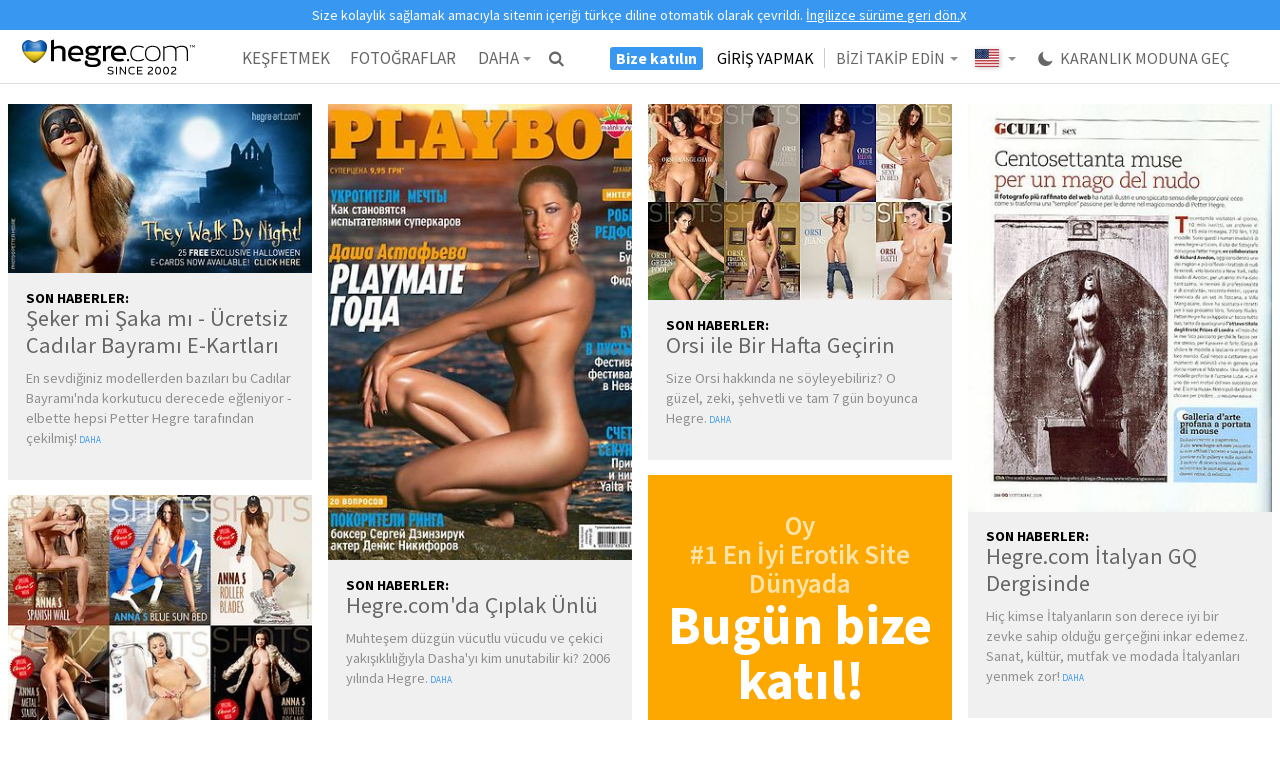

--- FILE ---
content_type: text/html; charset=utf-8
request_url: https://www.hegre.com/news?id=new-hegre-com-model-allie-asia&locale=tr&page=13
body_size: 21418
content:
<!DOCTYPE html>
<html lang="tr">
<head>
	<meta charset="UTF-8">
	<meta http-equiv="content-type" content="text/html; charset=UTF-8" />
		<!-- Google tag (gtag.js) -->
	<script async src="https://www.googletagmanager.com/gtag/js?id=G-GLJJFG2TY1"></script>
	<script>
	window.dataLayer = window.dataLayer || [];
	function gtag(){dataLayer.push(arguments);}
	gtag('js', new Date());

	ga_referrer = (result = new RegExp('(?:^|; )_referrer=([^;]*)').exec(document.cookie)) ? result[1] : null
	if(ga_referrer){
  		cookieDomain   = location.host.toString().replace(/:[0-9]+$/, '').split('.').slice(-2).join('.');
	    document.cookie ='_referrer=; expires=expires=Thu, 01 Jan 1970 00:00:01 GMT; domain=' + cookieDomain,'; path=/';

		gtag('config', 'G-GLJJFG2TY1',{page_referrer: ga_referrer});
	}else {
		gtag('config', 'G-GLJJFG2TY1');
	}
	</script>

	<meta name="viewport" content="width=device-width, initial-scale=1.0, minimum-scale=1.0, maximum-scale=1.0, user-scalable=no"/>

	<style> .artwork-reload-splash body { display: none; } </style>
	<script>!function(e,t){if(e.top==e||e.useArtworkInFrames){var o=365,r=location.host.toString().replace(/:[0-9]+$/,"").split(".").slice(-2).join("."),i=(e.devicePixelRatio||1)>=1.5,a=function(e){return(result=new RegExp("(?:^|; )_"+e+"=([^;]*)").exec(document.cookie))?result[1]:null},n=function(e,t){var i=new Date;i.setDate(i.getDate()+o),document.cookie=["_"+e,"=",String(t),"; expires="+i.toUTCString(),"; domain="+r,"; path=/"].join("")},b=function(){var e="(googlebot/|Googlebot-Mobile|Googlebot-Image|Google favicon|Mediapartners-Google|bingbot|slurp|java|wget|curl|Commons-HttpClient|Python-urllib|libwww|httpunit|nutch|phpcrawl|msnbot|jyxobot|FAST-WebCrawler|FAST Enterprise Crawler|biglotron|teoma|convera|seekbot|gigablast|exabot|ngbot|ia_archiver|GingerCrawler|webmon |httrack|webcrawler|grub.org|UsineNouvelleCrawler|antibot|netresearchserver|speedy|fluffy|bibnum.bnf|findlink|msrbot|panscient|yacybot|AISearchBot|IOI|ips-agent|tagoobot|MJ12bot|dotbot|woriobot|yanga|buzzbot|mlbot|yandexbot|purebot|Linguee Bot|Voyager|CyberPatrol|voilabot|baiduspider|citeseerxbot|spbot|twengabot|postrank|turnitinbot|scribdbot|page2rss|sitebot|linkdex|Adidxbot|blekkobot|ezooms|dotbot|Mail.RU_Bot|discobot|heritrix|findthatfile|europarchive.org|NerdByNature.Bot|sistrix crawler|ahrefsbot|Aboundex|domaincrawler|wbsearchbot|summify|ccbot|edisterbot|seznambot|ec2linkfinder|gslfbot|aihitbot|intelium_bot|facebookexternalhit|yeti|RetrevoPageAnalyzer|lb-spider|sogou|lssbot|careerbot|wotbox|wocbot|ichiro|DuckDuckBot|lssrocketcrawler|drupact|webcompanycrawler|acoonbot|openindexspider|gnam gnam spider|web-archive-net.com.bot|backlinkcrawler|coccoc|integromedb|content crawler spider|toplistbot|seokicks-robot|it2media-domain-crawler|ip-web-crawler.com|siteexplorer.info|elisabot|proximic|changedetection|blexbot|arabot|WeSEE:Search|niki-bot|CrystalSemanticsBot|rogerbot|360Spider|psbot|InterfaxScanBot|Lipperhey SEO Service|CC Metadata Scaper|g00g1e.net|GrapeshotCrawler|urlappendbot|brainobot|fr-crawler|binlar|SimpleCrawler|Livelapbot|Twitterbot|cXensebot|smtbot|bnf.fr_bot|A6-Indexer|ADmantX|Facebot|Twitterbot|OrangeBot|memorybot|AdvBot|MegaIndex|SemanticScholarBot|ltx71|nerdybot|xovibot|BUbiNG|Qwantify|archive.org_bot|Applebot|TweetmemeBot|crawler4j|findxbot|SemrushBot|yoozBot|lipperhey|y!j-asr|Domain Re-Animator Bot|AddThis)",t=new RegExp(e,"i"),o=navigator.userAgent;return!!t.test(o)},c=function(){n("width",e.innerWidth||t.clientWidth)},l=function(e,t,o){e.addEventListener?e.addEventListener(t,o,!1):e.attachEvent&&e.attachEvent("on"+t,o)},s=a("retina"),d=a("width");n("retina",i?1:0),c();var m=null!==a("retina"),p=s!==a("retina"),u=d!==a("width");return!b()&&m&&(p||u)?(document.referrer&&n("referrer",document.referrer),document.documentElement.className+=" artwork-reload-splash",void e.location.reload(!0)):void l(e,"resize",c)}}(window,document.documentElement);</script>
	
	<link rel="shortcut icon" href="/favicon.png" />
	<link rel="apple-touch-icon" href="/apple-touch-icon.png">
	<meta name="apple-mobile-web-app-title" content="Hegre.com">
	<link href="/rss.xml?locale=tr" rel="alternate" title="RSS" type="application/rss+xml" />

	<link rel="meta" href="//www.hegre.com/labels.rdf" type="application/rdf+xml" title="ICRA labels" />
	<meta http-equiv="pics-Label" content='(pics-1.1 "//www.icra.org/pics/vocabularyv03/" l gen true for "http://hegre.com" r (n 2 s 2 v 0 l 1 oa 0 ob 0 oc 0 od 0 oe 0 of 0 og 0 oh 0 c 0) gen true for "http://www.hegre.com" r (n 2 s 2 v 0 l 1 oa 0 ob 0 oc 0 od 0 oe 0 of 0 og 0 oh 0 c 0))' />
	<meta name="p:domain_verify" content="59bde31a53c720488ad5dccd9dbff8b8"/>
	<meta name="RATING" content="RTA-5042-1996-1400-1577-RTA" />
	

	<title>En son Hegre.com erotik haberlerini alın</title>

	<meta name="description" content="Hegre.com&#39;da erotik modellerimiz, çekimlerimiz, filmlerimiz ve diğer her şey hakkında daha fazla bilgi edinin. E-postanızı girin, size özel teklifler hakkında bilgi verelim." />

	<meta property="og:type" content="article" />
	<meta property="og:title" content="En son Hegre.com erotik haberlerini alın" />
	<meta property="og:site_name" content="Hegre.com" />
	<meta property="og:description" content="Hegre.com&#39;da erotik modellerimiz, çekimlerimiz, filmlerimiz ve diğer her şey hakkında daha fazla bilgi edinin. E-postanızı girin, size özel teklifler hakkında bilgi verelim." />

	<meta name="twitter:card" content="summary" />
	<meta name="twitter:site" content="" />
	<meta name="twitter:title" content="En son Hegre.com erotik haberlerini alın" />
	<meta name="twitter:description" content="Hegre.com&#39;da erotik modellerimiz, çekimlerimiz, filmlerimiz ve diğer her şey hakkında daha fazla bilgi edinin. E-postanızı girin, size özel teklifler hakkında bilgi verelim." />


	
	<link rel="alternate" hreflang="en" href="https://www.hegre.com/news?id=new-hegre-com-model-allie-asia&locale=en&page=13" />
	<link rel="alternate" hreflang="de" href="https://www.hegre.com/news?id=new-hegre-com-model-allie-asia&locale=de&page=13" />
	<link rel="alternate" hreflang="es" href="https://www.hegre.com/news?id=new-hegre-com-model-allie-asia&locale=es&page=13" />
	<link rel="alternate" hreflang="fr" href="https://www.hegre.com/news?id=new-hegre-com-model-allie-asia&locale=fr&page=13" />
	<link rel="alternate" hreflang="ja" href="https://www.hegre.com/news?id=new-hegre-com-model-allie-asia&locale=jp&page=13" />
	<link rel="alternate" hreflang="pt" href="https://www.hegre.com/news?id=new-hegre-com-model-allie-asia&locale=pt&page=13" />
	<link rel="alternate" hreflang="it" href="https://www.hegre.com/news?id=new-hegre-com-model-allie-asia&locale=it&page=13" />
	<link rel="alternate" hreflang="nl" href="https://www.hegre.com/news?id=new-hegre-com-model-allie-asia&locale=nl&page=13" />
	<link rel="alternate" hreflang="pl" href="https://www.hegre.com/news?id=new-hegre-com-model-allie-asia&locale=pl&page=13" />
	<link rel="alternate" hreflang="ko" href="https://www.hegre.com/news?id=new-hegre-com-model-allie-asia&locale=ko&page=13" />
	<link rel="alternate" hreflang="fi" href="https://www.hegre.com/news?id=new-hegre-com-model-allie-asia&locale=fi&page=13" />
	<link rel="alternate" hreflang="sv" href="https://www.hegre.com/news?id=new-hegre-com-model-allie-asia&locale=sv&page=13" />
	<link rel="alternate" hreflang="no" href="https://www.hegre.com/news?id=new-hegre-com-model-allie-asia&locale=no&page=13" />
	<link rel="alternate" hreflang="iw" href="https://www.hegre.com/news?id=new-hegre-com-model-allie-asia&locale=iw&page=13" />
	<link rel="alternate" hreflang="lv" href="https://www.hegre.com/news?id=new-hegre-com-model-allie-asia&locale=lv&page=13" />
	<link rel="alternate" hreflang="lt" href="https://www.hegre.com/news?id=new-hegre-com-model-allie-asia&locale=lt&page=13" />
	<link rel="alternate" hreflang="ar" href="https://www.hegre.com/news?id=new-hegre-com-model-allie-asia&locale=ar&page=13" />
	<link rel="alternate" hreflang="zh" href="https://www.hegre.com/news?id=new-hegre-com-model-allie-asia&locale=zh&page=13" />
	<link rel="alternate" hreflang="is" href="https://www.hegre.com/news?id=new-hegre-com-model-allie-asia&locale=is&page=13" />
	<link rel="alternate" hreflang="hi" href="https://www.hegre.com/news?id=new-hegre-com-model-allie-asia&locale=hi&page=13" />
	<link rel="alternate" hreflang="da" href="https://www.hegre.com/news?id=new-hegre-com-model-allie-asia&locale=da&page=13" />
	<link rel="alternate" hreflang="el" href="https://www.hegre.com/news?id=new-hegre-com-model-allie-asia&locale=el&page=13" />
	<link rel="alternate" hreflang="bg" href="https://www.hegre.com/news?id=new-hegre-com-model-allie-asia&locale=bg&page=13" />
	<link rel="alternate" hreflang="tr" href="https://www.hegre.com/news?id=new-hegre-com-model-allie-asia&locale=tr&page=13" />
	<link rel="alternate" hreflang="id" href="https://www.hegre.com/news?id=new-hegre-com-model-allie-asia&locale=id&page=13" />
	<link rel="alternate" hreflang="x-default" href="https://www.hegre.com/news?id=new-hegre-com-model-allie-asia&page=13" />
	<link href="https://cdnn.hegre.com/assets/main.css?1749722462" media="screen" rel="stylesheet" type="text/css" />	<link href="https://cdnn.hegre.com/assets/news.css?1739963618" media="screen" rel="stylesheet" type="text/css" />
	
	<script src="https://cdnn.hegre.com/assets/main.js?1729606801" type="text/javascript"></script>	<script src="https://cdnn.hegre.com/assets/news.js?1716992766" type="text/javascript"></script>
	
	<link href='//fonts.googleapis.com/css?family=Source+Sans+Pro:200,300,400,600,700,200italic,300italic,700italic' rel='stylesheet' type='text/css'>
	<script src="//ajax.googleapis.com/ajax/libs/webfont/1.4.7/webfont.js"></script>
	<script>
	if (WebFont) {
		WebFont.load({
			google: {
				families: ['Source Sans Pro:200,300,400,600,700,200italic,300italic,700italic'],
			},
			active: function() { $(document).trigger('update-main-menu'); },
		});
	}
	</script>
</head>
<body class="
	no-js
	news
	
	non-member
	locale-tr
	
	floating-bottom-banner
	light-appearance
	auto-translated
	">
	<script>
		$('body').removeClass('no-js');
	</script>
	
<div id="auto-translated" data-locale='tr'>
	<div>Size kolaylık sağlamak amacıyla sitenin içeriği türkçe diline otomatik olarak çevrildi. <a href="/news?locale=en">İngilizce sürüme geri dön.</a></div>
	<a href="#" class="dismiss">x</a>
</div>
<div id="header" class="auto-translated">
	<div id="header-top">
<a href="/?locale=tr">		<img alt="Hegre.com" id="ukrain-heart" src="https://cdnn.hegre.com/images/ua-heart.png?1716992766" />		<img alt="Hegre.com" id="logo" src="https://cdnn.hegre.com/images/hegre-logo.svg?1716992766" />
</a>	</div>

	<div id="main-menu-container">
		<div id="main-menu-right" class="menu locale-tr">
			<div class="menu-content">
					
		<div class="menu-item menu-item-shopping_cart  " data-menu="shopping_cart" style="">

<a href="/orders/cart?locale=tr" special_name="shopping_cart_icon">					<span class="special-name"><i class="icon-basket"></i></span>

</a>
		</div>

					
		<div class="menu-item menu-item-more  with-sub-menu" data-menu="more" style="">

<a href="/?locale=tr" special_name="menu_icon" title="Daha">					<span class="name">Daha</span><span class="special-name"><i></i></span>

					<span class="down-arrow"></span>
</a>
				<div class="sub-menu">
					<div class="sub-menu-content">

								<div class="menu-item menu-item-explore  ">
									<a href="/explore?locale=tr" title="Keşfetmek"><span>Keşfetmek</span></a>
								</div>

								<div class="menu-item menu-item-galleries  ">
									<a href="/photos?locale=tr" title="Fotoğraflar"><span>Fotoğraflar</span></a>
								</div>

								<div class="menu-item menu-item-films  ">
									<a href="/movies?locale=tr" title="Filmler"><span>Filmler</span></a>
								</div>

								<div class="menu-item menu-item-models  ">
									<a href="/models?locale=tr" title="Modeller"><span>Modeller</span></a>
								</div>

								<div class="menu-item menu-item-live_cams  ">
									<a href="/live-cams?locale=tr" title="Canlı Kameralar"><span>Canlı Kameralar</span></a>
								</div>

								<div class="menu-item menu-item-wiki_posts  ">
									<a href="/sexed?locale=tr" title="SeksEd"><span>SeksEd</span></a>
								</div>

								<div class="menu-item menu-item-collections  ">
									<a href="/collections?locale=tr" title="Koleksiyonlar"><span>Koleksiyonlar</span></a>
								</div>

								<div class="menu-item menu-item-tantra  ">
									<a href="/tantra?locale=tr" title="Tantra"><span>Tantra</span></a>
								</div>

								<div class="menu-item menu-item-news active ">
									<a href="/news?locale=tr" title="Haberler"><span>Haberler</span></a>
								</div>

								<div class="menu-item menu-item-casting  ">
									<a href="/casting?locale=tr" title="Döküm"><span>Döküm</span></a>
								</div>

								<div class="menu-item menu-item-no_face  ">
									<a href="/casting/hegre-hidden?locale=tr" title="Gizlenmiş"><span>Gizlenmiş</span></a>
								</div>

								<div class="menu-item menu-item-homemade  ">
									<a href="/casting/hegre-homemade?locale=tr" title="Ev yapımı"><span>Ev yapımı</span></a>
								</div>

								<div class="menu-item menu-item-testimonials  ">
									<a href="/testimonials?locale=tr" title="Görüşler"><span>Görüşler</span></a>
								</div>

								<div class="menu-item menu-item-about  ">
									<a href="/about?locale=tr" title="Hakkında"><span>Hakkında</span></a>
								</div>

								<div class="menu-item menu-item-support  ">
									<a href="/support?locale=tr" title="Destek"><span>Destek</span></a>
								</div>

								<div class="menu-item menu-item-members  ">
									<a href="https://www.hegre.com/login?locale=tr" class="login" title="Giriş yapmak"><span>Giriş yapmak</span></a>
								</div>

								<div class="menu-item menu-item-signup  last">
									<a href="/signup?locale=tr" title="Bize katılın"><span>Bize katılın</span></a>
								</div>
					</div>
				</div>
		</div>

					
		<div class="menu-item menu-item-search  " data-menu="search" style="">

<a href="/search?locale=tr" title="Aramak">					<span>Aramak</span>

</a>
		</div>

					
		<div class="menu-item menu-item-appearance  " data-menu="appearance" style="">

<a href="/change-appearance?locale=tr" class="icon-" title="Görünüşünü değiştirmek">					<span><span class="dark-appearance">Karanlık Moduna Geç</span> <span class="light-appearance">Aydınlık Moduna Geç</span></span>

</a>
		</div>

					
		<div class="menu-item menu-item-flag  with-sub-menu" data-menu="flag" style="">

<a href="" blank_image="true" blank_image_class="fi fi-var" class="">					<span><img alt="Blank" class="fi fi-var" src="https://cdnn.hegre.com/images/blank.png?1716992766" /></span>

					<span class="down-arrow"></span>
</a>
				<div class="sub-menu">
					<div class="sub-menu-content">
							<div class='locales'>
  <h2>Ülke:</h2>
  <div class='country'>
    <span class="fi fi-var"></span>
    <span class="country-name"></span>
    <a href="/choose-country?locale=tr">(değiştirmek)</a>
  </div>
  <h2>Diller:</h2>
  <div class="languages">
          <a href="/news?locale=en" class="">English</a>
  </div>
  <div class="languages">
      <a href="/news?locale=da" class="">Dansk</a>
      <a href="/news?locale=de" class="">Deutsch</a>
      <a href="/news?locale=es" class="">Español</a>
      <a href="/news?locale=fr" class="">Français</a>
      <a href="/news?locale=id" class="">Indonesia</a>
      <a href="/news?locale=it" class="">Italiano</a>
      <a href="/news?locale=lv" class="">Latviešu</a>
      <a href="/news?locale=lt" class="">Lietuvių</a>
      <a href="/news?locale=nl" class="">Nederlands</a>
      <a href="/news?locale=no" class="">Norsk</a>
      <a href="/news?locale=pl" class="">Polski</a>
      <a href="/news?locale=pt" class="">Português</a>
      <a href="/news?locale=fi" class="">Suomi</a>
      <a href="/news?locale=sv" class="">Svenska</a>
      <a href="/news?locale=tr" class="active">Türkçe</a>
      <a href="/news?locale=is" class="">Íslenska</a>
      <a href="/news?locale=el" class="">Ελληνικά</a>
      <a href="/news?locale=bg" class="">Български</a>
      <a href="/news?locale=hi" class="">हिन्दी</a>
      <a href="/news?locale=zh" class="">中文</a>
      <a href="/news?locale=jp" class="">日本語</a>
      <a href="/news?locale=ko" class="">한국어</a>
  </div>
</div>
					</div>
				</div>
		</div>

					
		<div class="menu-item menu-item-follow_us  with-sub-menu" data-menu="follow_us" style="">

<a href="/?locale=tr" title="Bizi takip edin">					<span>Bizi takip edin</span>

					<span class="down-arrow"></span>
</a>
				<div class="sub-menu">
					<div class="sub-menu-content">

								<div class="menu-item menu-item-x  ">
									<a href="https://x.com/p_hegre" class="icon-x" target="_blank"><span></span></a>
								</div>

								<div class="menu-item menu-item-bluesky  ">
									<a href="https://bsky.app/profile/hegre.com" class="icon-bluesky" target="_blank"><span></span></a>
								</div>

								<div class="menu-item menu-item-youtube  last">
									<a href="https://www.youtube.com/@the_art_of_nude_photography/videos" class="icon-youtube" target="_blank"><span></span></a>
								</div>
					</div>
				</div>
		</div>

					
		<div class="menu-item menu-item-members  " data-menu="members" style="">

<a href="https://www.hegre.com/login?locale=tr" class="login" title="Giriş yapmak">					<span>Giriş yapmak</span>

</a>
		</div>

					
		<div class="menu-item menu-item-signup  " data-menu="signup" style="">

<a href="/signup?locale=tr" title="Bize katılın">					<span>Bize katılın</span>

</a>
		</div>

			</div>
		</div>

		<div id="main-menu-center" class="menu">
			<div class="menu-content">
					
		<div class="menu-item menu-item-explore  " data-menu="explore" style="">

<a href="/explore?locale=tr" title="Keşfetmek">					<span>Keşfetmek</span>

</a>
		</div>

					
		<div class="menu-item menu-item-galleries  " data-menu="galleries" style="">

<a href="/photos?locale=tr" title="Fotoğraflar">					<span>Fotoğraflar</span>

</a>
		</div>

					
		<div class="menu-item menu-item-films  " data-menu="films" style="">

<a href="/movies?locale=tr" title="Filmler">					<span>Filmler</span>

</a>
		</div>

					
		<div class="menu-item menu-item-models  " data-menu="models" style="">

<a href="/models?locale=tr" title="Modeller">					<span>Modeller</span>

</a>
		</div>

					
		<div class="menu-item menu-item-live_cams  " data-menu="live_cams" style="">

<a href="/live-cams?locale=tr" title="Canlı Kameralar">					<span>Canlı Kameralar</span>

</a>
		</div>

					
		<div class="menu-item menu-item-wiki_posts  " data-menu="wiki_posts" style="">

<a href="/sexed?locale=tr" title="SeksEd">					<span>SeksEd</span>

</a>
		</div>

					
		<div class="menu-item menu-item-collections  " data-menu="collections" style="">

<a href="/collections?locale=tr" title="Koleksiyonlar">					<span>Koleksiyonlar</span>

</a>
		</div>

					
		<div class="menu-item menu-item-tantra  " data-menu="tantra" style="">

<a href="/tantra?locale=tr" title="Tantra">					<span>Tantra</span>

</a>
		</div>

					
		<div class="menu-item menu-item-news active " data-menu="news" style="">

<a href="/news?locale=tr" title="Haberler">					<span>Haberler</span>

</a>
		</div>

					
		<div class="menu-item menu-item-casting  " data-menu="casting" style="">

<a href="/casting?locale=tr" title="Döküm">					<span>Döküm</span>

</a>
		</div>

					
		<div class="menu-item menu-item-no_face  " data-menu="no_face" style="">

<a href="/casting/hegre-hidden?locale=tr" title="Gizlenmiş">					<span>Gizlenmiş</span>

</a>
		</div>

					
		<div class="menu-item menu-item-homemade  " data-menu="homemade" style="">

<a href="/casting/hegre-homemade?locale=tr" title="Ev yapımı">					<span>Ev yapımı</span>

</a>
		</div>

					
		<div class="menu-item menu-item-testimonials  " data-menu="testimonials" style="">

<a href="/testimonials?locale=tr" title="Görüşler">					<span>Görüşler</span>

</a>
		</div>

					
		<div class="menu-item menu-item-about  " data-menu="about" style="">

<a href="/about?locale=tr" title="Hakkında">					<span>Hakkında</span>

</a>
		</div>

					
		<div class="menu-item menu-item-support  " data-menu="support" style="">

<a href="/support?locale=tr" title="Destek">					<span>Destek</span>

</a>
		</div>

			</div>
		</div>
	</div>
</div>
	<div id="frame">
		<div id="join-now-special-badge" class="join-now-special-badge two-months-for-one with-close-button">
			<a href="/signup?locale=tr"></a>
			<span class="close-button">×</span>
		</div>

		




		<script type="text/javascript">
    T = $.extend(true, window.T || {}, {
      news: {"news":"Haberler"}
    });
</script>

<div id="news-index-page" class="js-infinite-scroll">


	<div id="news-container">
<div class="news-entry normal">
	<div class="content">
			<a href="/news/trick-or-treat-free-halloween-e-cards?locale=tr" class="as-dialog" title="Şeker mi Şaka mı - Ücretsiz Cadılar Bayramı E-Kartları"><div class="cover_image"><div class="img-holder" style="padding-bottom:55.6604%;"><img alt="Şeker mi Şaka mı - Ücretsiz Cadılar Bayramı E-Kartları" src="https://pp.hegre.com/news/trick-or-treat-free-halloween-e-cards/trick-or-treat-free-halloween-e-cards-cover-image-320x.jpg?v=1742849811" /></div></div></a>

		<div class="news-content">
				<h2 class="category">SON HABERLER:</h2>

			<h2 class="title">
				<a href="/news/trick-or-treat-free-halloween-e-cards?locale=tr" class="as-dialog" title="Şeker mi Şaka mı - Ücretsiz Cadılar Bayramı E-Kartları">Şeker mi Şaka mı - Ücretsiz Cadılar Bayramı E-Kartları</a>
			</h2>

			<p>
				<span class="excerpt">En sevdiğiniz modellerden bazıları bu Cadılar Bayramı'nda korkutucu derecede eğleniyor - elbette hepsi Petter Hegre tarafından çekilmiş!</span>
				<a href="/news/trick-or-treat-free-halloween-e-cards?locale=tr" class="more as-dialog" title="Şeker mi Şaka mı - Ücretsiz Cadılar Bayramı E-Kartları">Daha</a>
			</p>
		</div>
	</div>
</div><div class="news-entry normal">
	<div class="content">
			<a href="/news/dasha-in-play-boy?locale=tr" class="as-dialog" title="Hegre.com'da Çıplak Ünlü"><div class="cover_image"><div class="img-holder" style="padding-bottom:150.0%;"><img alt="Hegre.com'da Çıplak Ünlü" src="https://pp.hegre.com/news/dasha-in-play-boy/dasha-in-play-boy-cover-image-320x.jpg?v=1742849813" /></div></div></a>

		<div class="news-content">
				<h2 class="category">SON HABERLER:</h2>

			<h2 class="title">
				<a href="/news/dasha-in-play-boy?locale=tr" class="as-dialog" title="Hegre.com'da Çıplak Ünlü">Hegre.com&#39;da Çıplak Ünlü</a>
			</h2>

			<p>
				<span class="excerpt">Muhteşem düzgün vücutlu vücudu ve çekici yakışıklılığıyla Dasha'yı kim unutabilir ki? 2006 yılında Hegre.</span>
				<a href="/news/dasha-in-play-boy?locale=tr" class="more as-dialog" title="Hegre.com'da Çıplak Ünlü">Daha</a>
			</p>
		</div>
	</div>
</div><div class="news-entry normal">
	<div class="content">
			<a href="/news/orsi-week?locale=tr" class="as-dialog" title="Orsi ile Bir Hafta Geçirin"><div class="cover_image"><div class="img-holder" style="padding-bottom:64.5283%;"><img alt="Orsi ile Bir Hafta Geçirin" src="https://pp.hegre.com/news/orsi-week/orsi-week-cover-image-320x.jpg?v=1742849827" /></div></div></a>

		<div class="news-content">
				<h2 class="category">SON HABERLER:</h2>

			<h2 class="title">
				<a href="/news/orsi-week?locale=tr" class="as-dialog" title="Orsi ile Bir Hafta Geçirin">Orsi ile Bir Hafta Geçirin</a>
			</h2>

			<p>
				<span class="excerpt">Size Orsi hakkında ne söyleyebiliriz? O güzel, zeki, şehvetli ve tam 7 gün boyunca Hegre.</span>
				<a href="/news/orsi-week?locale=tr" class="more as-dialog" title="Orsi ile Bir Hafta Geçirin">Daha</a>
			</p>
		</div>
	</div>
</div><div class="news-entry normal">
	<div class="content">
			<a href="/news/hegre-art-in-italian-gq-magazine?locale=tr" class="as-dialog" title="Hegre.com İtalyan GQ Dergisinde"><div class="cover_image"><div class="img-holder" style="padding-bottom:133.9286%;"><img alt="Hegre.com İtalyan GQ Dergisinde" src="https://pp.hegre.com/news/hegre-art-in-italian-gq-magazine/hegre-art-in-italian-gq-magazine-cover-image-320x.jpg?v=1742849812" /></div></div></a>

		<div class="news-content">
				<h2 class="category">SON HABERLER:</h2>

			<h2 class="title">
				<a href="/news/hegre-art-in-italian-gq-magazine?locale=tr" class="as-dialog" title="Hegre.com İtalyan GQ Dergisinde">Hegre.com İtalyan GQ Dergisinde</a>
			</h2>

			<p>
				<span class="excerpt">Hiç kimse İtalyanların son derece iyi bir zevke sahip olduğu gerçeğini inkar edemez. Sanat, kültür, mutfak ve modada İtalyanları yenmek zor!</span>
				<a href="/news/hegre-art-in-italian-gq-magazine?locale=tr" class="more as-dialog" title="Hegre.com İtalyan GQ Dergisinde">Daha</a>
			</p>
		</div>
	</div>
</div><div class="join-now-box news-entry normal orange">
<a href="/signup?locale=tr" class="content">		<span>Oy<br> #1 En İyi Erotik Site<br> Dünyada</span>
		<strong>Bugün bize katıl!</strong>
		<div class="logo">
			<div class="logo-wrapper" style="padding-bottom: 19.2%; height: 0;">
				<img alt="Hegre.com" src="https://cdnn.hegre.com/images/hegre-logo-white.png?1716992766" />
			</div>
		</div>
</a></div><div class="news-entry normal">
	<div class="content">
			<a href="/news/anna-s-week-at-hegre-art?locale=tr" class="as-dialog" title="Hayaller gerçekleşebilir"><div class="cover_image"><div class="img-holder" style="padding-bottom:86.0377%;"><img alt="Hayaller gerçekleşebilir" src="https://pp.hegre.com/news/anna-s-week-at-hegre-art/anna-s-week-at-hegre-art-cover-image-320x.jpg?v=1742849822" /></div></div></a>

		<div class="news-content">
				<h2 class="category">SON HABERLER:</h2>

			<h2 class="title">
				<a href="/news/anna-s-week-at-hegre-art?locale=tr" class="as-dialog" title="Hayaller gerçekleşebilir">Hayaller gerçekleşebilir</a>
			</h2>

			<p>
				<span class="excerpt">İşte sonunda geldi! Yoğun talep üzerine Hegre.</span>
				<a href="/news/anna-s-week-at-hegre-art?locale=tr" class="more as-dialog" title="Hayaller gerçekleşebilir">Daha</a>
			</p>
		</div>
	</div>
</div><div class="news-entry normal">
	<div class="content">
			<a href="/news/spend-a-week-with-muriel?locale=tr" class="as-dialog" title="Yedi Gün Yedi Gece"><div class="cover_image"><div class="img-holder" style="padding-bottom:86.0377%;"><img alt="Yedi Gün Yedi Gece" src="https://pp.hegre.com/news/spend-a-week-with-muriel/spend-a-week-with-muriel-cover-image-320x.jpg?v=1742849823" /></div></div></a>

		<div class="news-content">
				<h2 class="category">SON HABERLER:</h2>

			<h2 class="title">
				<a href="/news/spend-a-week-with-muriel?locale=tr" class="as-dialog" title="Yedi Gün Yedi Gece">Yedi Gün Yedi Gece</a>
			</h2>

			<p>
				<span class="excerpt">Muriel ile bir hafta geçirin…</span>
				<a href="/news/spend-a-week-with-muriel?locale=tr" class="more as-dialog" title="Yedi Gün Yedi Gece">Daha</a>
			</p>
		</div>
	</div>
</div><div class="news-entry normal">
	<div class="content">
			<a href="/news/calling-california?locale=tr" class="as-dialog" title="Kaliforniya'yı aramak"><div class="cover_image"><div class="img-holder" style="padding-bottom:66.6027%;"><img alt="Kaliforniya'yı aramak" src="https://pp.hegre.com/news/calling-california/calling-california-cover-image-320x.jpg?v=1742849815" /></div></div></a>

		<div class="news-content">
				<h2 class="category">SON HABERLER:</h2>

			<h2 class="title">
				<a href="/news/calling-california?locale=tr" class="as-dialog" title="Kaliforniya'yı aramak">Kaliforniya&#39;yı aramak</a>
			</h2>

			<p>
				<span class="excerpt">Beach Boys bunu o kadar güzel ifade etti ki, keşke hepsi Kaliforniyalı kızlar olsa… Ve Petter, gezegendeki en muhteşem kızları bulma ve fotoğraflama arayışına devam ederken Eylül 2008'de Kaliforniya'da olacak.</span>
				<a href="/news/calling-california?locale=tr" class="more as-dialog" title="Kaliforniya'yı aramak">Daha</a>
			</p>
		</div>
	</div>
</div><div class="news-entry normal">
	<div class="content">
			<a href="/news/say-hello-to-muriel?locale=tr" class="as-dialog" title="Muriel'e Merhaba Deyin"><div class="cover_image"><div class="img-holder" style="padding-bottom:55.6604%;"><img alt="Muriel'e Merhaba Deyin" src="https://pp.hegre.com/news/say-hello-to-muriel/say-hello-to-muriel-cover-image-320x.jpg?v=1742849816" /></div></div></a>

		<div class="news-content">
				<h2 class="category">SON HABERLER:</h2>

			<h2 class="title">
				<a href="/news/say-hello-to-muriel?locale=tr" class="as-dialog" title="Muriel'e Merhaba Deyin">Muriel&#39;e Merhaba Deyin</a>
			</h2>

			<p>
				<span class="excerpt">Herkes hazır olsun! Hegre.</span>
				<a href="/news/say-hello-to-muriel?locale=tr" class="more as-dialog" title="Muriel'e Merhaba Deyin">Daha</a>
			</p>
		</div>
	</div>
</div><div class="news-entry normal">
	<div class="content">
			<a href="/news/catalonia-calling?locale=tr" class="as-dialog" title="Katalonya Araması"><div class="cover_image"><div class="img-holder" style="padding-bottom:55.6604%;"><img alt="Katalonya Araması" src="https://pp.hegre.com/news/catalonia-calling/catalonia-calling-cover-image-320x.jpg?v=1742849815" /></div></div></a>

		<div class="news-content">
				<h2 class="category">SON HABERLER:</h2>

			<h2 class="title">
				<a href="/news/catalonia-calling?locale=tr" class="as-dialog" title="Katalonya Araması">Katalonya Araması</a>
			</h2>

			<p>
				<span class="excerpt">Petter Hegre, dünyanın en güzel kadınlarını size getirme yönündeki dünya çapındaki arayışından vazgeçeceğine dair hiçbir işaret göstermiyor. Yeni ve tamamen benzersiz modeller bulma konusundaki sürekli arayışı, Hegre.</span>
				<a href="/news/catalonia-calling?locale=tr" class="more as-dialog" title="Katalonya Araması">Daha</a>
			</p>
		</div>
	</div>
</div><div class="news-entry normal">
	<div class="content">
			<a href="/news/hegre-art-special-may-offer?locale=tr" class="as-dialog" title="Hegre.com Mayıs Özel Teklifi"><div class="cover_image"><div class="img-holder" style="padding-bottom:55.6604%;"><img alt="Hegre.com Mayıs Özel Teklifi" src="https://pp.hegre.com/news/hegre-art-special-may-offer/hegre-art-special-may-offer-cover-image-320x.jpg?v=1742849816" /></div></div></a>

		<div class="news-content">
				<h2 class="category">SON HABERLER:</h2>

			<h2 class="title">
				<a href="/news/hegre-art-special-may-offer?locale=tr" class="as-dialog" title="Hegre.com Mayıs Özel Teklifi">Hegre.com Mayıs Özel Teklifi</a>
			</h2>

			<p>
				<span class="excerpt">Hadi kalçadan ateş edelim! Hegre.</span>
				<a href="/news/hegre-art-special-may-offer?locale=tr" class="more as-dialog" title="Hegre.com Mayıs Özel Teklifi">Daha</a>
			</p>
		</div>
	</div>
</div><div class="news-entry normal">
	<div class="content">
			<a href="/news/algarve-aphrodisiac?locale=tr" class="as-dialog" title="Algarve Afrodizyak"><div class="cover_image"><div class="img-holder" style="padding-bottom:55.6604%;"><img alt="Algarve Afrodizyak" src="https://pp.hegre.com/news/algarve-aphrodisiac/algarve-aphrodisiac-cover-image-320x.jpg?v=1742849814" /></div></div></a>

		<div class="news-content">
				<h2 class="category">SON HABERLER:</h2>

			<h2 class="title">
				<a href="/news/algarve-aphrodisiac?locale=tr" class="as-dialog" title="Algarve Afrodizyak">Algarve Afrodizyak</a>
			</h2>

			<p>
				<span class="excerpt">Hegre.com size özel olarak ve ilk kez kamera önünde çıplak olarak yeni modelimiz 21 yaşındaki Thea'yı tanıtmaktan gurur duyar.</span>
				<a href="/news/algarve-aphrodisiac?locale=tr" class="more as-dialog" title="Algarve Afrodizyak">Daha</a>
			</p>
		</div>
	</div>
</div><div class="news-entry normal">
	<div class="content">
			<a href="/news/live-the-dream-sponsor-a-photo-production-?locale=tr" class="as-dialog" title="Rüyayı yaşa"><div class="cover_image"><div class="img-holder" style="padding-bottom:69.0566%;"><img alt="Rüyayı yaşa" src="https://pp.hegre.com/news/live-the-dream-sponsor-a-photo-production-/live-the-dream-sponsor-a-photo-production--cover-image-320x.jpg?v=1742849817" /></div></div></a>

		<div class="news-content">
				<h2 class="category">SON HABERLER:</h2>

			<h2 class="title">
				<a href="/news/live-the-dream-sponsor-a-photo-production-?locale=tr" class="as-dialog" title="Rüyayı yaşa">Rüyayı yaşa</a>
			</h2>

			<p>
				<span class="excerpt">Fotoğrafçılıkla ilgileniyor musunuz? Ya da belki sadece çıplak kızlardan hoşlanıyorsun?</span>
				<a href="/news/live-the-dream-sponsor-a-photo-production-?locale=tr" class="more as-dialog" title="Rüyayı yaşa">Daha</a>
			</p>
		</div>
	</div>
</div><div class="join-now-box news-entry normal pink">
<a href="/signup?locale=tr" class="content">		<span>Oy<br> #1 En İyi Erotik Site<br> Dünyada</span>
		<strong>Bugün bize katıl!</strong>
		<div class="logo">
			<div class="logo-wrapper" style="padding-bottom: 19.2%; height: 0;">
				<img alt="Hegre.com" src="https://cdnn.hegre.com/images/hegre-logo-white.png?1716992766" />
			</div>
		</div>
</a></div><div class="news-entry normal">
	<div class="content">
			<a href="/news/farewell-sweet-yanna?locale=tr" class="as-dialog" title="Elveda Tatlı Yanna"><div class="cover_image"><div class="img-holder" style="padding-bottom:55.6604%;"><img alt="Elveda Tatlı Yanna" src="https://pp.hegre.com/news/farewell-sweet-yanna/farewell-sweet-yanna-cover-image-320x.jpg?v=1742849815" /></div></div></a>

		<div class="news-content">
				<h2 class="category">SON HABERLER:</h2>

			<h2 class="title">
				<a href="/news/farewell-sweet-yanna?locale=tr" class="as-dialog" title="Elveda Tatlı Yanna">Elveda Tatlı Yanna</a>
			</h2>

			<p>
				<span class="excerpt">Üzücü bir haberimiz var. Son birkaç yıldır yalnızca Petter Hegre için modellik yapan Çek Cumhuriyeti'nin karşı konulmaz balerini Yanna, çıplak model çizmelerini asmaya karar verdi!</span>
				<a href="/news/farewell-sweet-yanna?locale=tr" class="more as-dialog" title="Elveda Tatlı Yanna">Daha</a>
			</p>
		</div>
	</div>
</div><div class="news-entry normal">
	<div class="content">
			<a href="/news/let-yourself-be-seduced-with-our-6-years-anniversary-offer?locale=tr" class="as-dialog" title="6. Yıldönümü Teklifimizle Kendinizi Baştan Çıkarın!"><div class="cover_image"><div class="img-holder" style="padding-bottom:55.6604%;"><img alt="6. Yıldönümü Teklifimizle Kendinizi Baştan Çıkarın!" src="https://pp.hegre.com/news/let-yourself-be-seduced-with-our-6-years-anniversary-offer/let-yourself-be-seduced-with-our-6-years-anniversary-offer-cover-image-320x.jpg?v=1742849817" /></div></div></a>

		<div class="news-content">
				<h2 class="category">SON HABERLER:</h2>

			<h2 class="title">
				<a href="/news/let-yourself-be-seduced-with-our-6-years-anniversary-offer?locale=tr" class="as-dialog" title="6. Yıldönümü Teklifimizle Kendinizi Baştan Çıkarın!">6. Yıldönümü Teklifimizle Kendinizi Baştan Çıkarın!</a>
			</h2>

			<p>
				<span class="excerpt">Hegre.com hayatınızdaki eğlence faktörünü artırmaya kendini adamıştır!</span>
				<a href="/news/let-yourself-be-seduced-with-our-6-years-anniversary-offer?locale=tr" class="more as-dialog" title="6. Yıldönümü Teklifimizle Kendinizi Baştan Çıkarın!">Daha</a>
			</p>
		</div>
	</div>
</div><div class="news-entry normal">
	<div class="content">
			<a href="/news/hegre-art-100000-images-and-still-growing?locale=tr" class="as-dialog" title="100.000 ve Hala Artıyor"><div class="cover_image"><div class="img-holder" style="padding-bottom:55.6604%;"><img alt="100.000 ve Hala Artıyor" src="https://pp.hegre.com/news/hegre-art-100000-images-and-still-growing/hegre-art-100000-images-and-still-growing-cover-image-320x.jpg?v=1742849819" /></div></div></a>

		<div class="news-content">
				<h2 class="category">SON HABERLER:</h2>

			<h2 class="title">
				<a href="/news/hegre-art-100000-images-and-still-growing?locale=tr" class="as-dialog" title="100.000 ve Hala Artıyor">100.000 ve Hala Artıyor</a>
			</h2>

			<p>
				<span class="excerpt">Petter Hegre şu anda en üst sıralarda yer alan erotik web sitesi Hegre.com'da 100.</span>
				<a href="/news/hegre-art-100000-images-and-still-growing?locale=tr" class="more as-dialog" title="100.000 ve Hala Artıyor">Daha</a>
			</p>
		</div>
	</div>
</div><div class="news-entry normal">
	<div class="content">
			<a href="/news/hegre-art-half-price-december-offer?locale=tr" class="as-dialog" title="Aralık ayında %50 indirim!!"><div class="cover_image"><div class="img-holder" style="padding-bottom:55.6604%;"><img alt="Aralık ayında %50 indirim!!" src="https://pp.hegre.com/news/hegre-art-half-price-december-offer/hegre-art-half-price-december-offer-cover-image-320x.jpg?v=1742849818" /></div></div></a>

		<div class="news-content">
				<h2 class="category">SON HABERLER:</h2>

			<h2 class="title">
				<a href="/news/hegre-art-half-price-december-offer?locale=tr" class="as-dialog" title="Aralık ayında %50 indirim!!">Aralık ayında %50 indirim!!</a>
			</h2>

			<p>
				<span class="excerpt">Aralık ayı boyunca size 1 ay fiyatına 2 aylık üyelik sunuyoruz! Bu, normal kayıt fiyatının tam %50'si kadardır.</span>
				<a href="/news/hegre-art-half-price-december-offer?locale=tr" class="more as-dialog" title="Aralık ayında %50 indirim!!">Daha</a>
			</p>
		</div>
	</div>
</div><div class="news-entry normal">
	<div class="content">
			<a href="/news/hegre-travel-kiev-ukraine?locale=tr" class="as-dialog" title="Kiev'de Hızlı ve Gösterişli"><div class="cover_image"><div class="img-holder" style="padding-bottom:55.6604%;"><img alt="Kiev'de Hızlı ve Gösterişli" src="https://pp.hegre.com/news/hegre-travel-kiev-ukraine/hegre-travel-kiev-ukraine-cover-image-320x.jpg?v=1742849818" /></div></div></a>

		<div class="news-content">
				<h2 class="category">SON HABERLER:</h2>

			<h2 class="title">
				<a href="/news/hegre-travel-kiev-ukraine?locale=tr" class="as-dialog" title="Kiev'de Hızlı ve Gösterişli">Kiev&#39;de Hızlı ve Gösterişli</a>
			</h2>

			<p>
				<span class="excerpt">Petter Hegre, güzelliğin beşiği olarak adlandırdığı Kiev'e geri dönüyor.</span>
				<a href="/news/hegre-travel-kiev-ukraine?locale=tr" class="more as-dialog" title="Kiev'de Hızlı ve Gösterişli">Daha</a>
			</p>
		</div>
	</div>
</div><div class="news-entry normal">
	<div class="content">
			<a href="/news/fantasy-island-dvd?locale=tr" class="as-dialog" title="Petter Hegre'nin FANTASY ADASI artık ön siparişlere hazır!"><div class="cover_image"><div class="img-holder" style="padding-bottom:108.6849%;"><img alt="Petter Hegre'nin FANTASY ADASI artık ön siparişlere hazır!" src="https://pp.hegre.com/news/fantasy-island-dvd/fantasy-island-dvd-cover-image-320x.jpg?v=1742849819" /></div></div></a>

		<div class="news-content">
				<h2 class="category">SON HABERLER:</h2>

			<h2 class="title">
				<a href="/news/fantasy-island-dvd?locale=tr" class="as-dialog" title="Petter Hegre'nin FANTASY ADASI artık ön siparişlere hazır!">Petter Hegre&#39;nin FANTASY ADASI artık ön siparişlere hazır!</a>
			</h2>

			<p>
				<span class="excerpt">Hint Okyanusu'nun ortasında bir yerde, dört genç ve güzel çıplak modelin bir hafta boyunca kalacağı özel bir tropik adaya nakledildiğinizi hayal edin. Kızlar güneşlenirken, tenis oynarken, vücut masajlarının keyfini çıkarırken ve parti yaparken duvardaki bir sinek olduğunuzu hayal edin - tamamen çıplak!</span>
				<a href="/news/fantasy-island-dvd?locale=tr" class="more as-dialog" title="Petter Hegre'nin FANTASY ADASI artık ön siparişlere hazır!">Daha</a>
			</p>
		</div>
	</div>
</div><div class="news-entry normal">
	<div class="content">
			<a href="/news/petter-hegre-paris-2007?locale=tr" class="as-dialog" title="Petter Paris'i Yapıyor"><div class="cover_image"><div class="img-holder" style="padding-bottom:55.6604%;"><img alt="Petter Paris'i Yapıyor" src="https://pp.hegre.com/news/petter-hegre-paris-2007/petter-hegre-paris-2007-cover-image-320x.jpg?v=1742849818" /></div></div></a>

		<div class="news-content">
				<h2 class="category">SON HABERLER:</h2>

			<h2 class="title">
				<a href="/news/petter-hegre-paris-2007?locale=tr" class="as-dialog" title="Petter Paris'i Yapıyor">Petter Paris&#39;i Yapıyor</a>
			</h2>

			<p>
				<span class="excerpt">Petter Hegre sanatın, kültürün, zarafetin ve tarzın şehri Paris'e geri döndü. Fotoğraf konusunda ilham almak için dünyada daha iyi bir yer yok ve bu yılki gezi bir başka Petter Hegre Fotoğraf Maratonu olacak gibi görünüyor!</span>
				<a href="/news/petter-hegre-paris-2007?locale=tr" class="more as-dialog" title="Petter Paris'i Yapıyor">Daha</a>
			</p>
		</div>
	</div>
</div><div class="news-entry normal">
	<div class="content">
			<a href="/news/petter-in-paris?locale=tr" class="as-dialog" title="Petter Paris'te – Modeller Aranıyor!"><div class="cover_image"><div class="img-holder" style="padding-bottom:55.6604%;"><img alt="Petter Paris'te – Modeller Aranıyor!" src="https://pp.hegre.com/news/petter-in-paris/petter-in-paris-cover-image-320x.jpg?v=1742849819" /></div></div></a>

		<div class="news-content">
				<h2 class="category">SON HABERLER:</h2>

			<h2 class="title">
				<a href="/news/petter-in-paris?locale=tr" class="as-dialog" title="Petter Paris'te – Modeller Aranıyor!">Petter Paris&#39;te – Modeller Aranıyor!</a>
			</h2>

			<p>
				<span class="excerpt">Petter, gezegendeki en muhteşem kızları bulma arayışına devam etmek üzere 1-12 Haziran tarihleri arasında Paris'te olacak.</span>
				<a href="/news/petter-in-paris?locale=tr" class="more as-dialog" title="Petter Paris'te – Modeller Aranıyor!">Daha</a>
			</p>
		</div>
	</div>
</div><div class="news-entry normal">
	<div class="content">
			<a href="/news/sian-is-back?locale=tr" class="as-dialog" title="Güney Afrika Bush'una Dönüş"><div class="cover_image"><div class="img-holder" style="padding-bottom:72.2117%;"><img alt="Güney Afrika Bush'una Dönüş" src="https://pp.hegre.com/news/sian-is-back/sian-is-back-cover-image-320x.jpg?v=1742849823" /></div></div></a>

		<div class="news-content">
				<h2 class="category">SON HABERLER:</h2>

			<h2 class="title">
				<a href="/news/sian-is-back?locale=tr" class="as-dialog" title="Güney Afrika Bush'una Dönüş">Güney Afrika Bush&#39;una Dönüş</a>
			</h2>

			<p>
				<span class="excerpt">Sian geri döndü; eğer mümkünse, daha cesur ve daha da güzel! Evet, doğal çekiciliğiyle birçok Hegre.</span>
				<a href="/news/sian-is-back?locale=tr" class="more as-dialog" title="Güney Afrika Bush'una Dönüş">Daha</a>
			</p>
		</div>
	</div>
</div><div class="news-entry normal">
	<div class="content">
			<a href="/news/special-easter-offer?locale=tr" class="as-dialog" title="Bir Yılı Cennette Geçirmek"><div class="cover_image"><div class="img-holder" style="padding-bottom:44.5283%;"><img alt="Bir Yılı Cennette Geçirmek" src="https://pp.hegre.com/news/special-easter-offer/special-easter-offer-cover-image-320x.jpg?v=1742849827" /></div></div></a>

		<div class="news-content">
				<h2 class="category">SON HABERLER:</h2>

			<h2 class="title">
				<a href="/news/special-easter-offer?locale=tr" class="as-dialog" title="Bir Yılı Cennette Geçirmek">Bir Yılı Cennette Geçirmek</a>
			</h2>

			<p>
				<span class="excerpt">Özel Paskalya Teklifi – Kendinize %33 İndirim Kazanın</span>
				<a href="/news/special-easter-offer?locale=tr" class="more as-dialog" title="Bir Yılı Cennette Geçirmek">Daha</a>
			</p>
		</div>
	</div>
</div><div class="news-entry normal">
	<div class="content">
			<a href="/news/introducing-the-hegre-art-bond-girl?locale=tr" class="as-dialog" title="Hegre.com Bond Girl'le tanışın!"><div class="cover_image"><div class="img-holder" style="padding-bottom:93.2075%;"><img alt="Hegre.com Bond Girl'le tanışın!" src="https://pp.hegre.com/news/introducing-the-hegre-art-bond-girl/introducing-the-hegre-art-bond-girl-cover-image-320x.jpg?v=1742849821" /></div></div></a>

		<div class="news-content">
				<h2 class="category">SON HABERLER:</h2>

			<h2 class="title">
				<a href="/news/introducing-the-hegre-art-bond-girl?locale=tr" class="as-dialog" title="Hegre.com Bond Girl'le tanışın!">Hegre.com Bond Girl&#39;le tanışın!</a>
			</h2>

			<p>
				<span class="excerpt">Onu son Bond filmi Casino Royale'de gördünüz, şimdi onu Hegre.com'da çıplak olarak görebilirsiniz; bu bizim Bond Kızımız Keana.</span>
				<a href="/news/introducing-the-hegre-art-bond-girl?locale=tr" class="more as-dialog" title="Hegre.com Bond Girl'le tanışın!">Daha</a>
			</p>
		</div>
	</div>
</div><div class="news-entry normal">
	<div class="content">
			<a href="/news/three-times-a-lady?locale=tr" class="as-dialog" title="Üç kez bir bayan"><div class="cover_image"><div class="img-holder" style="padding-bottom:55.6604%;"><img alt="Üç kez bir bayan" src="https://pp.hegre.com/news/three-times-a-lady/three-times-a-lady-cover-image-320x.jpg?v=1742849824" /></div></div></a>

		<div class="news-content">
				<h2 class="category">SON HABERLER:</h2>

			<h2 class="title">
				<a href="/news/three-times-a-lady?locale=tr" class="as-dialog" title="Üç kez bir bayan">Üç kez bir bayan</a>
			</h2>

			<p>
				<span class="excerpt">Sana asla iyi olmadığımızı söyleme! Bu hafta Hegre.</span>
				<a href="/news/three-times-a-lady?locale=tr" class="more as-dialog" title="Üç kez bir bayan">Daha</a>
			</p>
		</div>
	</div>
</div><div class="join-now-box news-entry normal green">
<a href="/signup?locale=tr" class="content">		<span>Oy<br> #1 En İyi Erotik Site<br> Dünyada</span>
		<strong>Bugün bize katıl!</strong>
		<div class="logo">
			<div class="logo-wrapper" style="padding-bottom: 19.2%; height: 0;">
				<img alt="Hegre.com" src="https://cdnn.hegre.com/images/hegre-logo-white.png?1716992766" />
			</div>
		</div>
</a></div><div class="news-entry normal">
	<div class="content">
			<a href="/news/the-new-erotic-photography?locale=tr" class="as-dialog" title="Yeni Erotik Fotoğrafçılık"><div class="cover_image"><div class="img-holder" style="padding-bottom:115.1429%;"><img alt="Yeni Erotik Fotoğrafçılık" src="https://pp.hegre.com/news/the-new-erotic-photography/the-new-erotic-photography-cover-image-320x.jpg?v=1742849819" /></div></div></a>

		<div class="news-content">
				<h2 class="category">SON HABERLER:</h2>

			<h2 class="title">
				<a href="/news/the-new-erotic-photography?locale=tr" class="as-dialog" title="Yeni Erotik Fotoğrafçılık">Yeni Erotik Fotoğrafçılık</a>
			</h2>

			<p>
				<span class="excerpt">Çağdaş erotik fotoğrafçılıkla ilgili hiçbir kitap, çıplak sanat görselleri oluşturma konusunda öncü olmayı sürdüren Petter Hegre olmadan tamamlanmış sayılmaz.</span>
				<a href="/news/the-new-erotic-photography?locale=tr" class="more as-dialog" title="Yeni Erotik Fotoğrafçılık">Daha</a>
			</p>
		</div>
	</div>
</div><div class="news-entry normal">
	<div class="content">
			<a href="/news/petter-hegre-in-thailand-shooting-nudes?locale=tr" class="as-dialog" title="Cennetten Kartpostal"><div class="cover_image"><div class="img-holder" style="padding-bottom:55.6604%;"><img alt="Cennetten Kartpostal" src="https://pp.hegre.com/news/petter-hegre-in-thailand-shooting-nudes/petter-hegre-in-thailand-shooting-nudes-cover-image-320x.jpg?v=1742849824" /></div></div></a>

		<div class="news-content">
				<h2 class="category">SON HABERLER:</h2>

			<h2 class="title">
				<a href="/news/petter-hegre-in-thailand-shooting-nudes?locale=tr" class="as-dialog" title="Cennetten Kartpostal">Cennetten Kartpostal</a>
			</h2>

			<p>
				<span class="excerpt">Zor bir iş ama birinin bunu yapması gerekiyor! Petter Hegre şu anda Tayland'daki bir adada, özel plajı ve yalnızca 4 çıplak modeli bulunan özel bir villada yaşıyor.</span>
				<a href="/news/petter-hegre-in-thailand-shooting-nudes?locale=tr" class="more as-dialog" title="Cennetten Kartpostal">Daha</a>
			</p>
		</div>
	</div>
</div><div class="news-entry normal">
	<div class="content">
			<a href="/news/hegre-art-5-year-anniversary?locale=tr" class="as-dialog" title="Sınırlı 5 Yıllık Yıldönümü Teklifi!"><div class="cover_image"><div class="img-holder" style="padding-bottom:55.6604%;"><img alt="Sınırlı 5 Yıllık Yıldönümü Teklifi!" src="https://pp.hegre.com/news/hegre-art-5-year-anniversary/hegre-art-5-year-anniversary-cover-image-320x.jpg?v=1742849826" /></div></div></a>

		<div class="news-content">
				<h2 class="category">SON HABERLER:</h2>

			<h2 class="title">
				<a href="/news/hegre-art-5-year-anniversary?locale=tr" class="as-dialog" title="Sınırlı 5 Yıllık Yıldönümü Teklifi!">Sınırlı 5 Yıllık Yıldönümü Teklifi!</a>
			</h2>

			<p>
				<span class="excerpt">Ocak ayı boyunca size SADECE 3 aylık fiyata 6 aylık muhteşem bir üyelik sunuyoruz. Bu 3 aylık üyelik tamamen ÜCRETSİZ.</span>
				<a href="/news/hegre-art-5-year-anniversary?locale=tr" class="more as-dialog" title="Sınırlı 5 Yıllık Yıldönümü Teklifi!">Daha</a>
			</p>
		</div>
	</div>
</div><div class="news-entry normal">
	<div class="content">
			<a href="/news/manhattan-madness-getting-sexy-in-the-city?locale=tr" class="as-dialog" title="Şehirde Seksi Olmak"><div class="cover_image"><div class="img-holder" style="padding-bottom:55.6604%;"><img alt="Şehirde Seksi Olmak" src="https://pp.hegre.com/news/manhattan-madness-getting-sexy-in-the-city/manhattan-madness-getting-sexy-in-the-city-cover-image-320x.jpg?v=1742849821" /></div></div></a>

		<div class="news-content">
				<h2 class="category">SON HABERLER:</h2>

			<h2 class="title">
				<a href="/news/manhattan-madness-getting-sexy-in-the-city?locale=tr" class="as-dialog" title="Şehirde Seksi Olmak">Şehirde Seksi Olmak</a>
			</h2>

			<p>
				<span class="excerpt">Petter Hegre 15 yıl sonra New York'a döndü. Burası onun için her şeyin başladığı yer, ünlü fotoğrafçı Richard Avedon'un stüdyolarında asistanlık yaparak profesyonel bir fotoğrafçı olma yolculuğuna çıktığı yer.</span>
				<a href="/news/manhattan-madness-getting-sexy-in-the-city?locale=tr" class="more as-dialog" title="Şehirde Seksi Olmak">Daha</a>
			</p>
		</div>
	</div>
</div><div class="news-entry normal">
	<div class="content">
			<a href="/news/new-rss-feed-with-ecards?locale=tr" class="as-dialog" title="E-Kartlar Artık RSS'e Bağlı!"><div class="cover_image"><div class="img-holder" style="padding-bottom:48.3019%;"><img alt="E-Kartlar Artık RSS'e Bağlı!" src="https://pp.hegre.com/news/new-rss-feed-with-ecards/new-rss-feed-with-ecards-cover-image-320x.jpg?v=1742849824" /></div></div></a>

		<div class="news-content">
				<h2 class="category">SON HABERLER:</h2>

			<h2 class="title">
				<a href="/news/new-rss-feed-with-ecards?locale=tr" class="as-dialog" title="E-Kartlar Artık RSS'e Bağlı!">E-Kartlar Artık RSS&#39;e Bağlı!</a>
			</h2>

			<p>
				<span class="excerpt">Blogunuza etkileşimli seksi mizah mı eklemek istiyorsunuz? Hegre.</span>
				<a href="/news/new-rss-feed-with-ecards?locale=tr" class="more as-dialog" title="E-Kartlar Artık RSS'e Bağlı!">Daha</a>
			</p>
		</div>
	</div>
</div><div class="news-entry normal">
	<div class="content">
			<a href="/news/rack-em-up-with-hegre-art?locale=tr" class="as-dialog" title="Hegre.com ile Hepsini Toplayın!"><div class="cover_image"><div class="img-holder" style="padding-bottom:61.0309%;"><img alt="Hegre.com ile Hepsini Toplayın!" src="https://pp.hegre.com/news/rack-em-up-with-hegre-art/rack-em-up-with-hegre-art-cover-image-320x.jpg?v=1742849821" /></div></div></a>

		<div class="news-content">
				<h2 class="category">SON HABERLER:</h2>

			<h2 class="title">
				<a href="/news/rack-em-up-with-hegre-art?locale=tr" class="as-dialog" title="Hegre.com ile Hepsini Toplayın!">Hegre.com ile Hepsini Toplayın!</a>
			</h2>

			<p>
				<span class="excerpt">Oyun odanızı renklendirmek mi istiyorsunuz? Petter Hegre'nin fotoğraflarının yer aldığı eksiksiz bir bilardo setine ne dersiniz?</span>
				<a href="/news/rack-em-up-with-hegre-art?locale=tr" class="more as-dialog" title="Hegre.com ile Hepsini Toplayın!">Daha</a>
			</p>
		</div>
	</div>
</div><div class="news-entry normal">
	<div class="content">
			<a href="/news/hegre-art-now-available-as-rss-feed?locale=tr" class="as-dialog" title="Hegre.com - Artık RSS Akışı Olarak Mevcut"><div class="cover_image"><div class="img-holder" style="padding-bottom:59.8113%;"><img alt="Hegre.com - Artık RSS Akışı Olarak Mevcut" src="https://pp.hegre.com/news/hegre-art-now-available-as-rss-feed/hegre-art-now-available-as-rss-feed-cover-image-320x.jpg?v=1742849822" /></div></div></a>

		<div class="news-content">
				<h2 class="category">SON HABERLER:</h2>

			<h2 class="title">
				<a href="/news/hegre-art-now-available-as-rss-feed?locale=tr" class="as-dialog" title="Hegre.com - Artık RSS Akışı Olarak Mevcut">Hegre.com - Artık RSS Akışı Olarak Mevcut</a>
			</h2>

			<p>
				<span class="excerpt">Tüm Web Blogcuları için, sizin için heyecan verici bir şeyimiz var. Hegre.</span>
				<a href="/news/hegre-art-now-available-as-rss-feed?locale=tr" class="more as-dialog" title="Hegre.com - Artık RSS Akışı Olarak Mevcut">Daha</a>
			</p>
		</div>
	</div>
</div><div class="news-entry normal">
	<div class="content">
			<a href="/news/yanna-week?locale=tr" class="as-dialog" title="YANNA ile Toskana'da Sıcak Bir Hafta Geçirin!"><div class="cover_image"><div class="img-holder" style="padding-bottom:56.6038%;"><img alt="YANNA ile Toskana'da Sıcak Bir Hafta Geçirin!" src="https://pp.hegre.com/news/yanna-week/yanna-week-cover-image-320x.jpg?v=1742849824" /></div></div></a>

		<div class="news-content">
				<h2 class="category">SON HABERLER:</h2>

			<h2 class="title">
				<a href="/news/yanna-week?locale=tr" class="as-dialog" title="YANNA ile Toskana'da Sıcak Bir Hafta Geçirin!">YANNA ile Toskana&#39;da Sıcak Bir Hafta Geçirin!</a>
			</h2>

			<p>
				<span class="excerpt">Lüks bir İtalyan villasının zemininde poz veren uzun ve ince Yanna'dan daha iyi ne olabilir? Herkesin en sevdiği balerinin yer aldığı bir hafta boyunca muhteşem görüntülere ne dersiniz?</span>
				<a href="/news/yanna-week?locale=tr" class="more as-dialog" title="YANNA ile Toskana'da Sıcak Bir Hafta Geçirin!">Daha</a>
			</p>
		</div>
	</div>
</div><div class="news-entry normal">
	<div class="content">
			<a href="/news/lets-get-more-intimate-hegre-hdv-films?locale=tr" class="as-dialog" title="Daha Samimi Olalım"><div class="cover_image"><div class="img-holder" style="padding-bottom:76.4151%;"><img alt="Daha Samimi Olalım" src="https://pp.hegre.com/news/lets-get-more-intimate-hegre-hdv-films/lets-get-more-intimate-hegre-hdv-films-cover-image-320x.jpg?v=1742849825" /></div></div></a>

		<div class="news-content">
				<h2 class="category">SON HABERLER:</h2>

			<h2 class="title">
				<a href="/news/lets-get-more-intimate-hegre-hdv-films?locale=tr" class="as-dialog" title="Daha Samimi Olalım">Daha Samimi Olalım</a>
			</h2>

			<p>
				<span class="excerpt">İlk HDV filmimizin heyecan verici olduğunu düşünüyorsanız, sizin için neler hazırladığımızı görmek için bekleyin!</span>
				<a href="/news/lets-get-more-intimate-hegre-hdv-films?locale=tr" class="more as-dialog" title="Daha Samimi Olalım">Daha</a>
			</p>
		</div>
	</div>
</div><div class="news-entry normal">
	<div class="content">
			<a href="/news/hegre-art-alya-week?locale=tr" class="as-dialog" title="Cennette Bir Hafta Geçirin!"><div class="cover_image"><div class="img-holder" style="padding-bottom:81.5094%;"><img alt="Cennette Bir Hafta Geçirin!" src="https://pp.hegre.com/news/hegre-art-alya-week/hegre-art-alya-week-cover-image-320x.jpg?v=1742849827" /></div></div></a>

		<div class="news-content">
				<h2 class="category">SON HABERLER:</h2>

			<h2 class="title">
				<a href="/news/hegre-art-alya-week?locale=tr" class="as-dialog" title="Cennette Bir Hafta Geçirin!">Cennette Bir Hafta Geçirin!</a>
			</h2>

			<p>
				<span class="excerpt">Alya yaşayan bir melek, zarafet ve şehvetli güzelliğe sahip bir yaratık ve önümüzdeki yedi gün boyunca Hegre.com'da sanal bir süperstar olacak!</span>
				<a href="/news/hegre-art-alya-week?locale=tr" class="more as-dialog" title="Cennette Bir Hafta Geçirin!">Daha</a>
			</p>
		</div>
	</div>
</div><div class="news-entry normal">
	<div class="content">
			<a href="/news/petterhegreinterview?locale=tr" class="as-dialog" title="İtalyan Milyoner'de Petter Hegre ile röportaj"><div class="cover_image"><div class="img-holder" style="padding-bottom:70.229%;"><img alt="İtalyan Milyoner'de Petter Hegre ile röportaj" src="https://pp.hegre.com/news/petterhegreinterview/petterhegreinterview-cover-image-320x.jpg?v=1742849825" /></div></div></a>

		<div class="news-content">
				<h2 class="category">SON HABERLER:</h2>

			<h2 class="title">
				<a href="/news/petterhegreinterview?locale=tr" class="as-dialog" title="İtalyan Milyoner'de Petter Hegre ile röportaj">İtalyan Milyoner&#39;de Petter Hegre ile röportaj</a>
			</h2>

			<p>
				<span class="excerpt">İtalyan Milyoner dergisinin Temmuz/Ağustos 2006 sayısı, Petter Hegre'yle yaptığımız 5 sayfalık bir röportajı yayınladı. " Playboy'dan okuyucu çalan fotoğrafçı" olarak etiketlenen şakacı Milyoner , Petter Hegre'nin zihninin derinliklerine iniyor ve Hegre.</span>
				<a href="/news/petterhegreinterview?locale=tr" class="more as-dialog" title="İtalyan Milyoner'de Petter Hegre ile röportaj">Daha</a>
			</p>
		</div>
	</div>
</div><div class="news-entry normal">
	<div class="content">
			<a href="/news/maximerotica?locale=tr" class="as-dialog" title="Petter Hegre Maxim &quot;Erotica&quot;da Görünüyor"><div class="cover_image"><div class="img-holder" style="padding-bottom:70.566%;"><img alt="Petter Hegre Maxim &quot;Erotica&quot;da Görünüyor" src="https://pp.hegre.com/news/maximerotica/maximerotica-cover-image-320x.jpg?v=1742849826" /></div></div></a>

		<div class="news-content">
				<h2 class="category">SON HABERLER:</h2>

			<h2 class="title">
				<a href="/news/maximerotica?locale=tr" class="as-dialog" title="Petter Hegre Maxim &quot;Erotica&quot;da Görünüyor">Petter Hegre Maxim &quot;Erotica&quot;da Görünüyor</a>
			</h2>

			<p>
				<span class="excerpt">Maxim İngiltere'nin Eylül 2006 sayısında Petter Hegre, Erotika – Dünyanın en iyi fotoğrafçıları tarafından çekilen en seksi fotoğraflar başlıklı yıllık ekte yer alacak.</span>
				<a href="/news/maximerotica?locale=tr" class="more as-dialog" title="Petter Hegre Maxim &quot;Erotica&quot;da Görünüyor">Daha</a>
			</p>
		</div>
	</div>
</div><div class="join-now-box news-entry normal orange">
<a href="/signup?locale=tr" class="content">		<span>Oy<br> #1 En İyi Erotik Site<br> Dünyada</span>
		<strong>Bugün bize katıl!</strong>
		<div class="logo">
			<div class="logo-wrapper" style="padding-bottom: 19.2%; height: 0;">
				<img alt="Hegre.com" src="https://cdnn.hegre.com/images/hegre-logo-white.png?1716992766" />
			</div>
		</div>
</a></div><div class="news-entry normal">
	<div class="content">
			<a href="/news/marketabook?locale=tr" class="as-dialog" title="Marketa – Şimdi Baskıda!"><div class="cover_image"><div class="img-holder" style="padding-bottom:112.5%;"><img alt="Marketa – Şimdi Baskıda!" src="https://pp.hegre.com/news/marketabook/marketabook-cover-image-320x.jpg?v=1742849826" /></div></div></a>

		<div class="news-content">
				<h2 class="category">SON HABERLER:</h2>

			<h2 class="title">
				<a href="/news/marketabook?locale=tr" class="as-dialog" title="Marketa – Şimdi Baskıda!">Marketa – Şimdi Baskıda!</a>
			</h2>

			<p>
				<span class="excerpt">Petter Hegre'nin çok satan kitabı 100 Naked Girls'ün ardından Edition Skylight, Marketa'yı piyasaya sürdü. Bu ciltli cilt, tüm esrarengizliği, güzelliği ve ihtişamıyla herkesin en sevdiği Çek güzeli Marketa'nın yüzden fazla sayfasını içeriyor.</span>
				<a href="/news/marketabook?locale=tr" class="more as-dialog" title="Marketa – Şimdi Baskıda!">Daha</a>
			</p>
		</div>
	</div>
</div><div class="news-entry normal">
	<div class="content">
			<a href="/news/menshealth?locale=tr" class="as-dialog" title="Petter Hegre Men's Health'te yer alıyor"><div class="cover_image"><div class="img-holder" style="padding-bottom:75.0943%;"><img alt="Petter Hegre Men's Health'te yer alıyor" src="https://pp.hegre.com/news/menshealth/menshealth-cover-image-320x.jpg?v=1742849825" /></div></div></a>

		<div class="news-content">
				<h2 class="category">SON HABERLER:</h2>

			<h2 class="title">
				<a href="/news/menshealth?locale=tr" class="as-dialog" title="Petter Hegre Men's Health'te yer alıyor">Petter Hegre Men&#39;s Health&#39;te yer alıyor</a>
			</h2>

			<p>
				<span class="excerpt">Çıplak fotoğrafların eğitici olamayacağını kim söyledi?</span>
				<a href="/news/menshealth?locale=tr" class="more as-dialog" title="Petter Hegre Men's Health'te yer alıyor">Daha</a>
			</p>
		</div>
	</div>
</div><div class="news-entry normal">
	<div class="content">
			<a href="/news/high-definition-videos-on-hegre-art?locale=tr" class="as-dialog" title="YÜKSEK ÇÖZÜNÜRLÜKLÜ VİDEO!"><div class="cover_image"><div class="img-holder" style="padding-bottom:81.5094%;"><img alt="YÜKSEK ÇÖZÜNÜRLÜKLÜ VİDEO!" src="https://pp.hegre.com/news/high-definition-videos-on-hegre-art/high-definition-videos-on-hegre-art-cover-image-320x.jpg?v=1742849828" /></div></div></a>

		<div class="news-content">
				<h2 class="category">SON HABERLER:</h2>

			<h2 class="title">
				<a href="/news/high-definition-videos-on-hegre-art?locale=tr" class="as-dialog" title="YÜKSEK ÇÖZÜNÜRLÜKLÜ VİDEO!">YÜKSEK ÇÖZÜNÜRLÜKLÜ VİDEO!</a>
			</h2>

			<p>
				<span class="excerpt">Petter Hegre ve ekibi, ilk HDV filmleri "Dasha - Saray Tanrıçası"nın 31 Temmuz'dan itibaren tüm üyelere indirilebileceğini duyurmaktan gurur duyuyor.</span>
				<a href="/news/high-definition-videos-on-hegre-art?locale=tr" class="more as-dialog" title="YÜKSEK ÇÖZÜNÜRLÜKLÜ VİDEO!">Daha</a>
			</p>
		</div>
	</div>
</div><div class="news-entry normal">
	<div class="content">
			<a href="/news/petter-hegre-photos-in-esquire-magazine?locale=tr" class="as-dialog" title="Esquire – Baştan Çıkarma Sanatı"><div class="cover_image"><div class="img-holder" style="padding-bottom:121.365%;"><img alt="Esquire – Baştan Çıkarma Sanatı" src="https://pp.hegre.com/news/petter-hegre-photos-in-esquire-magazine/petter-hegre-photos-in-esquire-magazine-cover-image-320x.jpg?v=1742849826" /></div></div></a>

		<div class="news-content">
				<h2 class="category">SON HABERLER:</h2>

			<h2 class="title">
				<a href="/news/petter-hegre-photos-in-esquire-magazine?locale=tr" class="as-dialog" title="Esquire – Baştan Çıkarma Sanatı">Esquire – Baştan Çıkarma Sanatı</a>
			</h2>

			<p>
				<span class="excerpt">Esquire dergisinin Mart 2006 sayısında Petter Hegre'nin fotoğrafları , Baştan Çıkarma Sanatı başlıklı özel ekte yer alıyor.</span>
				<a href="/news/petter-hegre-photos-in-esquire-magazine?locale=tr" class="more as-dialog" title="Esquire – Baştan Çıkarma Sanatı">Daha</a>
			</p>
		</div>
	</div>
</div><div class="news-entry normal">
	<div class="content">
			<a href="/news/hegre-art-now-featuring-6000-pixel-images?locale=tr" class="as-dialog" title="Artık 6000 Piksel Görüntü Var"><div class="cover_image"><div class="img-holder" style="padding-bottom:146.6993%;"><img alt="Artık 6000 Piksel Görüntü Var" src="https://pp.hegre.com/news/hegre-art-now-featuring-6000-pixel-images/hegre-art-now-featuring-6000-pixel-images-cover-image-320x.jpg?v=1742849829" /></div></div></a>

		<div class="news-content">
				<h2 class="category">SON HABERLER:</h2>

			<h2 class="title">
				<a href="/news/hegre-art-now-featuring-6000-pixel-images?locale=tr" class="as-dialog" title="Artık 6000 Piksel Görüntü Var">Artık 6000 Piksel Görüntü Var</a>
			</h2>

			<p>
				<span class="excerpt">Fotoğrafçılık dünyası hızla büyürken, Hegre.com personeli bunu abone tabanımıza giderek daha yüksek kalitede içerik sunma fırsatı olarak görmeye kararlı.</span>
				<a href="/news/hegre-art-now-featuring-6000-pixel-images?locale=tr" class="more as-dialog" title="Artık 6000 Piksel Görüntü Var">Daha</a>
			</p>
		</div>
	</div>
</div><div class="news-entry normal">
	<div class="content">
			<a href="/news/hegreart-release-films-for-playstation-psp?locale=tr" class="as-dialog" title="Orijinal Filmler Artık PSP'de Mevcut"><div class="cover_image"><div class="img-holder" style="padding-bottom:54.3561%;"><img alt="Orijinal Filmler Artık PSP'de Mevcut" src="https://pp.hegre.com/news/hegreart-release-films-for-playstation-psp/hegreart-release-films-for-playstation-psp-cover-image-320x.jpg?v=1742849829" /></div></div></a>

		<div class="news-content">
				<h2 class="category">SON HABERLER:</h2>

			<h2 class="title">
				<a href="/news/hegreart-release-films-for-playstation-psp?locale=tr" class="as-dialog" title="Orijinal Filmler Artık PSP'de Mevcut">Orijinal Filmler Artık PSP&#39;de Mevcut</a>
			</h2>

			<p>
				<span class="excerpt">Hegre.com olarak, içinde bulunduğumuz dijital çağda, farklı üyelerin mobil elektronik cihazlar, video formatları ve hatta bilgisayar platformları konusunda benzersiz tercihlere sahip olduğunun bilincindeyiz.</span>
				<a href="/news/hegreart-release-films-for-playstation-psp?locale=tr" class="more as-dialog" title="Orijinal Filmler Artık PSP'de Mevcut">Daha</a>
			</p>
		</div>
	</div>
</div><div class="news-entry normal">
	<div class="content">
			<a href="/news/frenchplayboy?locale=tr" class="as-dialog" title="Fransız Playboy Ekinde Petter Hegre"><div class="cover_image"><div class="img-holder" style="padding-bottom:70.1581%;"><img alt="Fransız Playboy Ekinde Petter Hegre" src="https://pp.hegre.com/news/frenchplayboy/frenchplayboy-cover-image-320x.jpg?v=1742849826" /></div></div></a>

		<div class="news-content">
				<h2 class="category">SON HABERLER:</h2>

			<h2 class="title">
				<a href="/news/frenchplayboy?locale=tr" class="as-dialog" title="Fransız Playboy Ekinde Petter Hegre">Fransız Playboy Ekinde Petter Hegre</a>
			</h2>

			<p>
				<span class="excerpt">Petter Hegre, Fransız Playboy'un Ekim 2005 sayısında, fotoğraf dünyasındaki süper modeller ve efsanelerin eserlerini geleneksel siyah beyaz olarak sunduğu Black & White Forever adlı özel bir ekte yer alıyor.</span>
				<a href="/news/frenchplayboy?locale=tr" class="more as-dialog" title="Fransız Playboy Ekinde Petter Hegre">Daha</a>
			</p>
		</div>
	</div>
</div><div class="news-entry normal">
	<div class="content">
			<a href="/news/hegre-films-now-available-for-i-pod?locale=tr" class="as-dialog" title="Hegre.com Filmleri Artık iPod'da!"><div class="cover_image"><div class="img-holder" style="padding-bottom:100.0%;"><img alt="Hegre.com Filmleri Artık iPod'da!" src="https://pp.hegre.com/news/hegre-films-now-available-for-i-pod/hegre-films-now-available-for-i-pod-cover-image-320x.jpg?v=1742849825" /></div></div></a>

		<div class="news-content">
				<h2 class="category">SON HABERLER:</h2>

			<h2 class="title">
				<a href="/news/hegre-films-now-available-for-i-pod?locale=tr" class="as-dialog" title="Hegre.com Filmleri Artık iPod'da!">Hegre.com Filmleri Artık iPod&#39;da!</a>
			</h2>

			<p>
				<span class="excerpt">Teknoloji hızla büyüdükçe, yüksek kaliteli çıplak film yapımını izlemenin yeni yolları sağda ve solda ortaya çıkıyor. Bazen tüketicinin buna ayak uydurması zordur!</span>
				<a href="/news/hegre-films-now-available-for-i-pod?locale=tr" class="more as-dialog" title="Hegre.com Filmleri Artık iPod'da!">Daha</a>
			</p>
		</div>
	</div>
</div><div class="news-entry normal">
	<div class="content">
			<a href="/news/playboyfrance?locale=tr" class="as-dialog" title="Petter Hegre Playboy Fransa'ya katıldı"><div class="cover_image"><div class="img-holder" style="padding-bottom:68.7627%;"><img alt="Petter Hegre Playboy Fransa'ya katıldı" src="https://pp.hegre.com/news/playboyfrance/playboyfrance-cover-image-320x.jpg?v=1742849827" /></div></div></a>

		<div class="news-content">
				<h2 class="category">SON HABERLER:</h2>

			<h2 class="title">
				<a href="/news/playboyfrance?locale=tr" class="as-dialog" title="Petter Hegre Playboy Fransa'ya katıldı">Petter Hegre Playboy Fransa&#39;ya katıldı</a>
			</h2>

			<p>
				<span class="excerpt">Çıplak fotoğraf dünyasının iki devi, dünyayı kasıp kavurmak için bir araya geliyor. Playboy Fransa, fotoğraf gezilerini yayınlayarak Petter'ın en iyi Playboy gezgini konumunu güvence altına alıyor.</span>
				<a href="/news/playboyfrance?locale=tr" class="more as-dialog" title="Petter Hegre Playboy Fransa'ya katıldı">Daha</a>
			</p>
		</div>
	</div>
</div><div class="news-entry normal">
	<div class="content">
			<a href="/news/prints?locale=tr" class="as-dialog" title="Sınırlı Üretim Baskılar Artık Mevcut"><div class="cover_image"><div class="img-holder" style="padding-bottom:71.4623%;"><img alt="Sınırlı Üretim Baskılar Artık Mevcut" src="https://pp.hegre.com/news/prints/prints-cover-image-320x.jpg?v=1742849827" /></div></div></a>

		<div class="news-content">
				<h2 class="category">SON HABERLER:</h2>

			<h2 class="title">
				<a href="/news/prints?locale=tr" class="as-dialog" title="Sınırlı Üretim Baskılar Artık Mevcut">Sınırlı Üretim Baskılar Artık Mevcut</a>
			</h2>

			<p>
				<span class="excerpt">Güzel sanatlar fotoğrafçılığı koleksiyoncusu musunuz? Öyleyse, Hegre.</span>
				<a href="/news/prints?locale=tr" class="more as-dialog" title="Sınırlı Üretim Baskılar Artık Mevcut">Daha</a>
			</p>
		</div>
	</div>
</div><div class="news-entry normal">
	<div class="content">
			<a href="/news/100naked2edition?locale=tr" class="as-dialog" title="“100 Naked Girls” Yeni İsmiyle 2. Baskısına Ulaştı"><div class="cover_image"><div class="img-holder" style="padding-bottom:103.1469%;"><img alt="“100 Naked Girls” Yeni İsmiyle 2. Baskısına Ulaştı" src="https://pp.hegre.com/news/100naked2edition/100naked2edition-cover-image-fullsize.jpg?v=1742849828" /></div></div></a>

		<div class="news-content">
				<h2 class="category">SON HABERLER:</h2>

			<h2 class="title">
				<a href="/news/100naked2edition?locale=tr" class="as-dialog" title="“100 Naked Girls” Yeni İsmiyle 2. Baskısına Ulaştı">“100 Naked Girls” Yeni İsmiyle 2. Baskısına Ulaştı</a>
			</h2>

			<p>
				<span class="excerpt">Petter Hegre'nin son kitabı “100 Çıplak Kız”ın 2. baskısı ABD'li danışmanların isteği üzerine yeni bir isimle ABD'de basılıyor.</span>
				<a href="/news/100naked2edition?locale=tr" class="more as-dialog" title="“100 Naked Girls” Yeni İsmiyle 2. Baskısına Ulaştı">Daha</a>
			</p>
		</div>
	</div>
</div><div class="news-entry normal">
	<div class="content">
			<a href="/news/petter-hegre-featured-in-stavanger-aftenblad?locale=tr" class="as-dialog" title="Petter Hegre, Stavanger Aftenblad'da Öne Çıkıyor"><div class="cover_image"><div class="img-holder" style="padding-bottom:64.6%;"><img alt="Petter Hegre, Stavanger Aftenblad'da Öne Çıkıyor" src="https://pp.hegre.com/news/petter-hegre-featured-in-stavanger-aftenblad/petter-hegre-featured-in-stavanger-aftenblad-cover-image-320x.jpg?v=1742849824" /></div></div></a>

		<div class="news-content">
				<h2 class="category">SON HABERLER:</h2>

			<h2 class="title">
				<a href="/news/petter-hegre-featured-in-stavanger-aftenblad?locale=tr" class="as-dialog" title="Petter Hegre, Stavanger Aftenblad'da Öne Çıkıyor">Petter Hegre, Stavanger Aftenblad&#39;da Öne Çıkıyor</a>
			</h2>

			<p>
				<span class="excerpt">Kendi ülkenizde yeteneklerinizin tanınmasının neredeyse imkansız olduğuna dair çok eski bir kural vardır. Hiçbir zaman kurallarla yetinmeyen; Petter Hegre geleneği bozuyor… bir nevi.</span>
				<a href="/news/petter-hegre-featured-in-stavanger-aftenblad?locale=tr" class="more as-dialog" title="Petter Hegre, Stavanger Aftenblad'da Öne Çıkıyor">Daha</a>
			</p>
		</div>
	</div>
</div>	</div>

	<div class="pagination" data-total-pages="13"><a href="/news?id=new-hegre-com-model-allie-asia&amp;locale=tr&amp;page=12" class="prev_page" rel="prev"><img alt="" class="arrow-circle-orange-right" src="https://cdnn.hegre.com/images/blank.png?1716992766" /> Öncesi</a> <a href="/news?id=new-hegre-com-model-allie-asia&amp;locale=tr&amp;page=1" rel="start">1</a> <a href="/news?id=new-hegre-com-model-allie-asia&amp;locale=tr&amp;page=2">2</a> <span class="gap">&hellip;</span> <a href="/news?id=new-hegre-com-model-allie-asia&amp;locale=tr&amp;page=5">5</a> <a href="/news?id=new-hegre-com-model-allie-asia&amp;locale=tr&amp;page=6">6</a> <a href="/news?id=new-hegre-com-model-allie-asia&amp;locale=tr&amp;page=7">7</a> <a href="/news?id=new-hegre-com-model-allie-asia&amp;locale=tr&amp;page=8">8</a> <a href="/news?id=new-hegre-com-model-allie-asia&amp;locale=tr&amp;page=9">9</a> <a href="/news?id=new-hegre-com-model-allie-asia&amp;locale=tr&amp;page=10">10</a> <a href="/news?id=new-hegre-com-model-allie-asia&amp;locale=tr&amp;page=11">11</a> <a href="/news?id=new-hegre-com-model-allie-asia&amp;locale=tr&amp;page=12" rel="prev">12</a> <span class="current">13</span> <span class="disabled next_page">Sonraki <img alt="" class="arrow-circle-orange-left" src="https://cdnn.hegre.com/images/blank.png?1716992766" /></span></div>

	<div class="back-to-top">
		<a href="#" class="scroll-to-top">Başa dön ↑</a>
	</div>
</div>

	</div>

	
	<div id="footer">

		<div class="footer-top">
			<div class="left-column newsletter">
				<div class="newsletter-note"><strong>Çıplak Gerçek</strong><span> - Hegre e-posta yoluyla çıplaklar</span></div>
<form action="https://www.hegre.com/subscribe-to-newsletter?locale=tr" class="newsletter-subscription-form" id="new_newsletter_subscription" method="post"><div style="margin:0;padding:0;display:inline"><input name="authenticity_token" type="hidden" value="EqV4P6XSQdwh95cGKOG3mVqOM199i+qHvE53kOzqMgU=" /></div>					<div class="recaptcha-wrapper" style="display:none;">
						
        <script rel="layout">
        if (typeof grecaptcha == 'undefined') {
          var s = document.createElement('script');
          s.setAttribute('src', 'https://www.google.com/recaptcha/api.js?onload=renderRecaptchas&render=explicit');
          document.head.appendChild(s);
          var loaded = false;
          var renderRecaptchas = function() {
            if (typeof grecaptcha != 'undefined') {
              $('.g-recaptcha').each(function(index, el) {
                if ($(el).is(':empty')) {
                  try{
                    grecaptcha.render(el, {'sitekey' : '6Ld_6RkUAAAAABJyN7Lx5FtR6lQtKrCg4cZufoF3'});
                    loaded = true;
                  } catch(err){}
                }
              });
              if (loaded) { $(document).trigger('recaptcha-loaded'); }
            }
          };
          $(document).ajaxSuccess(function(event, xhr, settings) { renderRecaptchas(); });
        }
        </script><div data-theme="light" data-sitekey="6Ld_6RkUAAAAABJyN7Lx5FtR6lQtKrCg4cZufoF3" class="g-recaptcha "></div>
          <noscript>
            <div>
              <div style="width: 302px; height: 422px; position: relative;">
                <div style="width: 302px; height: 422px; position: absolute;">
                  <iframe
                    src="https://www.google.com/recaptcha/api.js?onload=renderRecaptchas&render=explicit/fallback?k=6Ld_6RkUAAAAABJyN7Lx5FtR6lQtKrCg4cZufoF3"
                    frameborder="0" scrolling="no"
                    style="width: 302px; height:422px; border-style: none;">
                  </iframe>
                </div>
              </div>
              <div style="width: 300px; height: 60px; border-style: none;
                bottom: 12px; left: 25px; margin: 0px; padding: 0px; right: 25px;
                background: #f9f9f9; border: 1px solid #c1c1c1; border-radius: 3px;">
                <textarea id="g-recaptcha-response" name="g-recaptcha-response"
                  class="g-recaptcha-response"
                  style="width: 250px; height: 40px; border: 1px solid #c1c1c1;
                  margin: 10px 25px; padding: 0px; resize: none;" value="">
                </textarea>
              </div>
            </div>
          </noscript>

					</div>
					<div class="newsletter-subscription-form-body">
						<input id="newsletter_subscription_daily_nudes" name="newsletter_subscription[daily_nudes]" type="hidden" value="true" />
						<input class="text" id="newsletter_subscription_email" name="newsletter_subscription[email]" placeholder="sen@example.com" required="required" size="30" type="text" value="" />
						<input class="submit" id="newsletter_subscription_submit" name="commit" type="submit" value="Girmek" />
					</div>
					<div class="errors"></div>
</form>			</div>
			<div class="right-column">
					<span class="follow">Bizi&nbsp;&nbsp;takip&nbsp;&nbsp;edin</span>
					<div class="social-sharing">
						<a href="https://x.com/p_hegre" class="icon-x" target="_blank" title="Bizi takip edin "></a>
						<a href="https://bsky.app/profile/hegre.com" class="icon-bluesky" target="_blank" title="Bizi takip edin "></a>
						<a href="https://www.youtube.com/@the_art_of_nude_photography/videos" class="icon-youtube" target="_blank" title="Bizi takip edin "></a>
					</div>
			</div>
		</div>
		<div id="footer-menu" class="">
			<div id="footer-menu-inner">
				<div class="footer-left-menu">
							<a href="/about?locale=tr">Hakkında</a>
								<span class="separator">|</span>
							<a href="/support?locale=tr">Kişiler</a>
								<span class="separator">|</span>
							<a href="/casting?locale=tr">Döküm</a>
								<span class="separator">|</span>
							<a href="/casting/hegre-hidden?locale=tr">Gizlenmiş</a>
								<span class="separator">|</span>
							<a href="/privacy?locale=tr" class="load-in-dialog" data-class="large-dialog">Gizlilik Politikası</a>
				</div>
				<div class="footer-center-menu">
					<a href="/hegre18usc2257?locale=tr" class="load-in-dialog record-keeping" data-class="large-dialog">18 USC 2257 Kayıt Tutma Gereksinimleri Uyumluluk Beyanı</a><br>
					<a href="/report-content?locale=tr">İçeriği bildir</a><br>
					<a href="/anti-human-trafficing?locale=tr">İnsan Ticaretiyle Mücadele Politikası</a>
					<span class="child-protection">
						<a href="https://www.asacp.org/?content=validate&amp;ql=344a429a3cd94ed4a1b238ac48299d6b" target="_blank"><img alt="Asacp_guardian_member" src="https://cdnn.hegre.com/images/asacp_guardian_member.png?1716992766" /></a>
						<img alt="Rta" src="https://cdnn.hegre.com/images/rta.gif?1716992766" />
					</span>
				</div>

				<div class="footer-right-menu">
					<div id="copyright">
					Telif hakkı © 2026 Hegre.com. Her hakkı saklıdır.
					</div>
				</div>
			</div>
			<div class="clear"></div>
		</div>

	</div>



<script>
getCookie = function(name) {var parts = ('; ' + document.cookie).split('; ' + name + '=');if (parts.length == 2) return decodeURIComponent(parts.pop().split(';').shift().replace(/\+/g, ' '));}
var c = getCookie('country');
var cn = getCookie('country-name');

url = "globe.svg" //default
name = "Global"
if(c) url = c.toLowerCase()+".svg";
if(cn) name = "'"+cn+"'";

document.querySelector(':root').style.setProperty('--country-name', name);
document.querySelector(':root').style.setProperty('--flag-image', "url(https://cdnn.hegre.com/images/country-flags/"+url+")");
</script>

<script type="text/javascript">
    T = $.extend(true, window.T || {}, {
      texts: {"like":"Be\u011fenmek","unlike":"Farkl\u0131","autoclose_after":"Bu mesaj COUNT saniye sonra otomatik olarak kapanacak...","click_to_select_date":"Tarih se\u00e7mek i\u00e7in buray\u0131 t\u0131klay\u0131n...","saved":"Kaydedildi","loading_content":"\u0130\u00e7erik y\u00fckleniyor...","all_items_loaded":"T\u00fcm \u00f6\u011feler y\u00fcklendi.","scroll_down_to_load_more":"Daha fazla giri\u015f y\u00fcklemek i\u00e7in a\u015fa\u011f\u0131 kayd\u0131r\u0131n...","image_x_of_y":"{TOTAL} resimden {IMAGE} tanesi","load_more":"Daha fazla y\u00fckle","switch_to_stream":"Ak\u0131\u015f moduna ge\u00e7","switch_to_fullscreen":"Tam ekran moduna ge\u00e7","thumbs":"ba\u015fparmak","successful_change_request":"\u003Cp\u003E\u003Cstrong\u003ETe\u015fekk\u00fcr ederim.\u003C/strong\u003E \u0130ste\u011finiz k\u0131sa s\u00fcre i\u00e7inde bir moderat\u00f6r taraf\u0131ndan kontrol edilecektir.\u003C/p\u003E","failed_change_request":"\u003Cp\u003E\u00dczg\u00fcn\u00fcz ama bir \u015feyler ters gitti. L\u00fctfen daha sonra tekrar deneyiniz.\u003C/p\u003E"}
    });
</script>
<script type="text/javascript"> G = $.extend(true, window.G || {}, {"is_member":false,"membership_type":0,"smvl":720,"smil":2000,"locale":"tr","loading_animation":"https://cdnn.hegre.com/images/loader.gif?1716992766","tag_ed":false}); </script>


	<style>
	.age-verification-dialog { width: auto; max-width: 42em; color: #757575;
}
.age-verification-dialog .content { padding: 2em 4em 1em 4em !important; }
.age-verification-dialog .content .title {  padding: 0.4em 0; font-size: 2.2em; font-weight: 300; line-height: 1em; }
.age-verification-dialog .content .text-wrapper {overflow-x: hidden; overflow-y: auto; padding: 0; margin-bottom: 1em;}
/*.age-verification-dialog .content .text-wrapper::-webkit-scrollbar { display: none; }
.age-verification-dialog .content .text-wrapper { -ms-overflow-style: none; scrollbar-width: none; }*/
.age-verification-dialog .content .text { padding: 0.5em 0; font-size: 1.2em; line-height: 1.4em; font-weight: 300; }
.age-verification-dialog .content .text:last-child { padding-bottom: 0; }
.age-verification-dialog .content .center { text-align: center; }
.age-verification-dialog .content .warning { font-size: 1.6em; font-weight: 300; padding: 0.4em 0; }
.age-verification-dialog .content .button {
	display: inline-block;
	color: #FFF;
	background-color: #4CC248; /* #00bd2c #00c438 #4CC248 */
	-webkit-border-radius: 4px;
	-moz-border-radius: 4px;
	border-radius: 4px;
	cursor: pointer;
	margin: 0.5em auto;
	padding: 0.8em 1.2em;
}
.age-verification-dialog .content  .button div.l1 { font-weight: 300; font-size: 1.4em; line-height: 1.2em; }
.age-verification-dialog .content  .button div.l2 { font-weight: bold; font-size: 2em; line-height: 1.2em; }

.age-verification-dialog .content .button:hover { background-color: #2f842c; }
.age-verification-dialog .content .footer { padding-top: 1em; text-align: center; }
.age-verification-dialog .content .footer img { height: 2em; padding-left: 1em; opacity: 0.5; }

@media (max-width: 1000px) {
	.age-verification-dialog { margin: auto !important; max-width: 80%; }
	.age-verification-dialog .content { padding: 1em !important; font-size: 1.1em; }
	.age-verification-dialog .content .title { font-size: 1.5em; }
}
@media (max-height: 660px) {
	.age-verification-dialog .content .text-wrapper { max-height: 26em; }
}

@media (max-height: 600px) {
	.age-verification-dialog .content .text-wrapper { max-height: 22em; }
}

@media (max-height: 400px) {
	.age-verification-dialog .content .text-wrapper { max-height: 12em; }
}

@media (max-height: 320px) {
	.age-verification-dialog .content .text-wrapper { max-height: 10em; }
}

</style>
<div id="age-verification" style="display: none;">
	<div class="title">hegre <b>Yalnızca Yetişkinlere Özel</b> bir web sitesidir</div>
	<div class="text-wrapper">
		<div class="text">Hegre.com, kesinlikle 18 yaşın üzerindeki veya sizin yargı alanınızdaki yasal yaştaki (hangisi daha büyükse) kişilerle sınırlıdır. Müstehcen içeriğin alınmasını veya görüntülenmesini yasaklayan yargı bölgelerinde platformumuza erişime izin verilmez.</div>
		<div class="text">Temel hedeflerimizden biri, ebeveynlerin küçüklerin Hegre.com'a erişimini kısıtlamalarına yardımcı olmaktır; bu nedenle Hegre.com'un, Site Savunucuları Derneği tarafından derecelendirilen RTA (Yetişkinlerle Sınırlı) koduyla tamamen uyumlu olmasını ve öyle kalmasını sağladık. Çocuk Koruma (ASACP) ve bir hatırlatma olarak, kesinlikle yalnızca reşit olan kişilere ayrılmıştır. Bu, siteye tüm erişimin basit ebeveyn kontrolü araçlarıyla engellenebileceği anlamına gelir. Sorumlu ebeveynlerin ve velilerin, reşit olmayanların uygunsuz çevrimiçi içeriğe, özellikle de yaş kısıtlamalı içeriğe erişmesini önlemek için gerekli adımları atması önemlidir.</div>
	</div>
	<div class="center">
		<div class="warning">Katılmak için 18 yaşında veya daha büyük olmalısınız</div>
		<div class="button">
			<div class="l1">EVET! 18 yaşında veya daha büyüğüm</div>
			<div class="l2">hegre.com'a girin</div>
		</div>
	</div>

	<div class="footer">
		<img alt="Asacp_guardian_member" src="https://cdnn.hegre.com/images/asacp_guardian_member.png?1716992766" title="Association of Sites Advocating Child Protection" />
		<img alt="Rta" src="https://cdnn.hegre.com/images/rta.gif?1716992766" title="Restricted to Adults" />
	</div>
</div>


		<div class="online-live-cam-performers-popup" data-show-delay="3">
	<h3><a href="https://live.hegre.com?locale=tr">Hegre <strong>Canlı Kameralar</strong></a></h3>
	<div class="tools">
		<a href="#close" class="close">⨉</a>
	</div>
	<div class="performers"></div>
</div>

<script type="text/javascript">
$(function () {
	$('.online-live-cam-performers-popup').each(function () {
		var $popup      = $(this);
		var $performers = $popup.find('.performers');
		var showDelay   = $popup.data('show-delay');
		var hideCookie  = 'hide-online-cam-performers';

		var showPopup = function () {
			$popup
				.addClass('visible')
				.animate({right: 0}, 'slow');
		};

		var hidePopup = function () {
			$popup
				.removeClass('visible')
				.animate({right: '-100%'}, 'fast');
		};

		var getTimestamp = function () {
			return (new Date()).getTime();
		};

		var postpone = function () {
			var hiddenUntil = getTimestamp() + 6 * 3600 * 1000;
			$.cookie(hideCookie, hiddenUntil);
			hidePopup();
		};

		var shouldShowPopupNow = function () {
			var hiddenUntil = parseFloat($.cookie(hideCookie)) || 0;
			return getTimestamp() >= hiddenUntil;
		};

		$popup.on('click', '[href=#close]', function () {
			postpone();
			return false;
		});

		if (shouldShowPopupNow()) {
			$(window).load(function () {
				setTimeout(function () {
					$performers.load('/online-live-cam-performers', showPopup);
				}, showDelay * 1000);
			});
		}
	});
});
</script>


		<div id="signup-with-paypal" style="display: none;" class="show-on-scroll">
	<div class="content">
<a href="/signup?locale=tr">			<div>ŞİMDİ Paypal ile bizi güvenli bir şekilde deneyin!</div>
			<img alt="PayPal VISA, MasterCard and Discover logos, supported by Epoch" src="https://cdnn.hegre.com/images/epoch-paypal-logo.png?1716992766" />
</a>
		<a href="#dismiss" class="dismiss">×</a>
	</div>
</div>


		<div id="floating-bottom-banner" class="white-on-black show-on-scroll">
			<a href="#dismiss" class="dismiss" title='Dismiss'>×</a>
			<a href="/signup"><span style='color:#d6edff'>SPECIAL <strong>WINTER OFFER</strong></span>: GET 50% OFF ON <strong>ALL</strong> MEMBER SUBSCRIPTIONS!</a>
		</div>




<script>
  !function(e,a){!function(e,a,t,r,n,i,s){e.GoogleAnalyticsObject=n,e[n]=e[n]||function(){(e[n].q=e[n].q||[]).push(arguments)},e[n].l=1*new Date,i=a.createElement(t),s=a.getElementsByTagName(t)[0],i.async=1,i.src=r,s.parentNode.insertBefore(i,s)}(window,e,"script","//www.google-analytics.com/analytics.js","ga"),ga("create","UA-12553960-8","auto",{name:a}),ga_referrer&&ga(a+".set","referrer",ga_referrer),ga(a+".require","displayfeatures");var t,r,n,i;n=function(a){var t=("; "+e.cookie).split("; "+a+"=");if(2==t.length)return t.pop().split(";").shift()},i=function(a){e.cookie=a+"=;expires=Thu, 01 Jan 1970 00:00:01 GMT;path=/"},(t=n("ab"))&&(r=n("ab-"+t))&&(ga(a+".set","expId",t),ga(a+".set","expVar",r),i("ab")),ga(a+".send","pageview")}(document,"betaVisitorsTracker");

  ga('create', 'UA-12553960-10', 'auto', {'name': 'betaNonMembersTracker'});
  if(ga_referrer){
    ga('betaNonMembersTracker.set', 'referrer', ga_referrer);
  }
  ga('betaNonMembersTracker.send', 'pageview');
</script>


</body>
</html>


--- FILE ---
content_type: text/html; charset=utf-8
request_url: https://www.google.com/recaptcha/api2/anchor?ar=1&k=6Ld_6RkUAAAAABJyN7Lx5FtR6lQtKrCg4cZufoF3&co=aHR0cHM6Ly93d3cuaGVncmUuY29tOjQ0Mw..&hl=en&v=PoyoqOPhxBO7pBk68S4YbpHZ&theme=light&size=normal&anchor-ms=20000&execute-ms=30000&cb=vapkhiam19xo
body_size: 50591
content:
<!DOCTYPE HTML><html dir="ltr" lang="en"><head><meta http-equiv="Content-Type" content="text/html; charset=UTF-8">
<meta http-equiv="X-UA-Compatible" content="IE=edge">
<title>reCAPTCHA</title>
<style type="text/css">
/* cyrillic-ext */
@font-face {
  font-family: 'Roboto';
  font-style: normal;
  font-weight: 400;
  font-stretch: 100%;
  src: url(//fonts.gstatic.com/s/roboto/v48/KFO7CnqEu92Fr1ME7kSn66aGLdTylUAMa3GUBHMdazTgWw.woff2) format('woff2');
  unicode-range: U+0460-052F, U+1C80-1C8A, U+20B4, U+2DE0-2DFF, U+A640-A69F, U+FE2E-FE2F;
}
/* cyrillic */
@font-face {
  font-family: 'Roboto';
  font-style: normal;
  font-weight: 400;
  font-stretch: 100%;
  src: url(//fonts.gstatic.com/s/roboto/v48/KFO7CnqEu92Fr1ME7kSn66aGLdTylUAMa3iUBHMdazTgWw.woff2) format('woff2');
  unicode-range: U+0301, U+0400-045F, U+0490-0491, U+04B0-04B1, U+2116;
}
/* greek-ext */
@font-face {
  font-family: 'Roboto';
  font-style: normal;
  font-weight: 400;
  font-stretch: 100%;
  src: url(//fonts.gstatic.com/s/roboto/v48/KFO7CnqEu92Fr1ME7kSn66aGLdTylUAMa3CUBHMdazTgWw.woff2) format('woff2');
  unicode-range: U+1F00-1FFF;
}
/* greek */
@font-face {
  font-family: 'Roboto';
  font-style: normal;
  font-weight: 400;
  font-stretch: 100%;
  src: url(//fonts.gstatic.com/s/roboto/v48/KFO7CnqEu92Fr1ME7kSn66aGLdTylUAMa3-UBHMdazTgWw.woff2) format('woff2');
  unicode-range: U+0370-0377, U+037A-037F, U+0384-038A, U+038C, U+038E-03A1, U+03A3-03FF;
}
/* math */
@font-face {
  font-family: 'Roboto';
  font-style: normal;
  font-weight: 400;
  font-stretch: 100%;
  src: url(//fonts.gstatic.com/s/roboto/v48/KFO7CnqEu92Fr1ME7kSn66aGLdTylUAMawCUBHMdazTgWw.woff2) format('woff2');
  unicode-range: U+0302-0303, U+0305, U+0307-0308, U+0310, U+0312, U+0315, U+031A, U+0326-0327, U+032C, U+032F-0330, U+0332-0333, U+0338, U+033A, U+0346, U+034D, U+0391-03A1, U+03A3-03A9, U+03B1-03C9, U+03D1, U+03D5-03D6, U+03F0-03F1, U+03F4-03F5, U+2016-2017, U+2034-2038, U+203C, U+2040, U+2043, U+2047, U+2050, U+2057, U+205F, U+2070-2071, U+2074-208E, U+2090-209C, U+20D0-20DC, U+20E1, U+20E5-20EF, U+2100-2112, U+2114-2115, U+2117-2121, U+2123-214F, U+2190, U+2192, U+2194-21AE, U+21B0-21E5, U+21F1-21F2, U+21F4-2211, U+2213-2214, U+2216-22FF, U+2308-230B, U+2310, U+2319, U+231C-2321, U+2336-237A, U+237C, U+2395, U+239B-23B7, U+23D0, U+23DC-23E1, U+2474-2475, U+25AF, U+25B3, U+25B7, U+25BD, U+25C1, U+25CA, U+25CC, U+25FB, U+266D-266F, U+27C0-27FF, U+2900-2AFF, U+2B0E-2B11, U+2B30-2B4C, U+2BFE, U+3030, U+FF5B, U+FF5D, U+1D400-1D7FF, U+1EE00-1EEFF;
}
/* symbols */
@font-face {
  font-family: 'Roboto';
  font-style: normal;
  font-weight: 400;
  font-stretch: 100%;
  src: url(//fonts.gstatic.com/s/roboto/v48/KFO7CnqEu92Fr1ME7kSn66aGLdTylUAMaxKUBHMdazTgWw.woff2) format('woff2');
  unicode-range: U+0001-000C, U+000E-001F, U+007F-009F, U+20DD-20E0, U+20E2-20E4, U+2150-218F, U+2190, U+2192, U+2194-2199, U+21AF, U+21E6-21F0, U+21F3, U+2218-2219, U+2299, U+22C4-22C6, U+2300-243F, U+2440-244A, U+2460-24FF, U+25A0-27BF, U+2800-28FF, U+2921-2922, U+2981, U+29BF, U+29EB, U+2B00-2BFF, U+4DC0-4DFF, U+FFF9-FFFB, U+10140-1018E, U+10190-1019C, U+101A0, U+101D0-101FD, U+102E0-102FB, U+10E60-10E7E, U+1D2C0-1D2D3, U+1D2E0-1D37F, U+1F000-1F0FF, U+1F100-1F1AD, U+1F1E6-1F1FF, U+1F30D-1F30F, U+1F315, U+1F31C, U+1F31E, U+1F320-1F32C, U+1F336, U+1F378, U+1F37D, U+1F382, U+1F393-1F39F, U+1F3A7-1F3A8, U+1F3AC-1F3AF, U+1F3C2, U+1F3C4-1F3C6, U+1F3CA-1F3CE, U+1F3D4-1F3E0, U+1F3ED, U+1F3F1-1F3F3, U+1F3F5-1F3F7, U+1F408, U+1F415, U+1F41F, U+1F426, U+1F43F, U+1F441-1F442, U+1F444, U+1F446-1F449, U+1F44C-1F44E, U+1F453, U+1F46A, U+1F47D, U+1F4A3, U+1F4B0, U+1F4B3, U+1F4B9, U+1F4BB, U+1F4BF, U+1F4C8-1F4CB, U+1F4D6, U+1F4DA, U+1F4DF, U+1F4E3-1F4E6, U+1F4EA-1F4ED, U+1F4F7, U+1F4F9-1F4FB, U+1F4FD-1F4FE, U+1F503, U+1F507-1F50B, U+1F50D, U+1F512-1F513, U+1F53E-1F54A, U+1F54F-1F5FA, U+1F610, U+1F650-1F67F, U+1F687, U+1F68D, U+1F691, U+1F694, U+1F698, U+1F6AD, U+1F6B2, U+1F6B9-1F6BA, U+1F6BC, U+1F6C6-1F6CF, U+1F6D3-1F6D7, U+1F6E0-1F6EA, U+1F6F0-1F6F3, U+1F6F7-1F6FC, U+1F700-1F7FF, U+1F800-1F80B, U+1F810-1F847, U+1F850-1F859, U+1F860-1F887, U+1F890-1F8AD, U+1F8B0-1F8BB, U+1F8C0-1F8C1, U+1F900-1F90B, U+1F93B, U+1F946, U+1F984, U+1F996, U+1F9E9, U+1FA00-1FA6F, U+1FA70-1FA7C, U+1FA80-1FA89, U+1FA8F-1FAC6, U+1FACE-1FADC, U+1FADF-1FAE9, U+1FAF0-1FAF8, U+1FB00-1FBFF;
}
/* vietnamese */
@font-face {
  font-family: 'Roboto';
  font-style: normal;
  font-weight: 400;
  font-stretch: 100%;
  src: url(//fonts.gstatic.com/s/roboto/v48/KFO7CnqEu92Fr1ME7kSn66aGLdTylUAMa3OUBHMdazTgWw.woff2) format('woff2');
  unicode-range: U+0102-0103, U+0110-0111, U+0128-0129, U+0168-0169, U+01A0-01A1, U+01AF-01B0, U+0300-0301, U+0303-0304, U+0308-0309, U+0323, U+0329, U+1EA0-1EF9, U+20AB;
}
/* latin-ext */
@font-face {
  font-family: 'Roboto';
  font-style: normal;
  font-weight: 400;
  font-stretch: 100%;
  src: url(//fonts.gstatic.com/s/roboto/v48/KFO7CnqEu92Fr1ME7kSn66aGLdTylUAMa3KUBHMdazTgWw.woff2) format('woff2');
  unicode-range: U+0100-02BA, U+02BD-02C5, U+02C7-02CC, U+02CE-02D7, U+02DD-02FF, U+0304, U+0308, U+0329, U+1D00-1DBF, U+1E00-1E9F, U+1EF2-1EFF, U+2020, U+20A0-20AB, U+20AD-20C0, U+2113, U+2C60-2C7F, U+A720-A7FF;
}
/* latin */
@font-face {
  font-family: 'Roboto';
  font-style: normal;
  font-weight: 400;
  font-stretch: 100%;
  src: url(//fonts.gstatic.com/s/roboto/v48/KFO7CnqEu92Fr1ME7kSn66aGLdTylUAMa3yUBHMdazQ.woff2) format('woff2');
  unicode-range: U+0000-00FF, U+0131, U+0152-0153, U+02BB-02BC, U+02C6, U+02DA, U+02DC, U+0304, U+0308, U+0329, U+2000-206F, U+20AC, U+2122, U+2191, U+2193, U+2212, U+2215, U+FEFF, U+FFFD;
}
/* cyrillic-ext */
@font-face {
  font-family: 'Roboto';
  font-style: normal;
  font-weight: 500;
  font-stretch: 100%;
  src: url(//fonts.gstatic.com/s/roboto/v48/KFO7CnqEu92Fr1ME7kSn66aGLdTylUAMa3GUBHMdazTgWw.woff2) format('woff2');
  unicode-range: U+0460-052F, U+1C80-1C8A, U+20B4, U+2DE0-2DFF, U+A640-A69F, U+FE2E-FE2F;
}
/* cyrillic */
@font-face {
  font-family: 'Roboto';
  font-style: normal;
  font-weight: 500;
  font-stretch: 100%;
  src: url(//fonts.gstatic.com/s/roboto/v48/KFO7CnqEu92Fr1ME7kSn66aGLdTylUAMa3iUBHMdazTgWw.woff2) format('woff2');
  unicode-range: U+0301, U+0400-045F, U+0490-0491, U+04B0-04B1, U+2116;
}
/* greek-ext */
@font-face {
  font-family: 'Roboto';
  font-style: normal;
  font-weight: 500;
  font-stretch: 100%;
  src: url(//fonts.gstatic.com/s/roboto/v48/KFO7CnqEu92Fr1ME7kSn66aGLdTylUAMa3CUBHMdazTgWw.woff2) format('woff2');
  unicode-range: U+1F00-1FFF;
}
/* greek */
@font-face {
  font-family: 'Roboto';
  font-style: normal;
  font-weight: 500;
  font-stretch: 100%;
  src: url(//fonts.gstatic.com/s/roboto/v48/KFO7CnqEu92Fr1ME7kSn66aGLdTylUAMa3-UBHMdazTgWw.woff2) format('woff2');
  unicode-range: U+0370-0377, U+037A-037F, U+0384-038A, U+038C, U+038E-03A1, U+03A3-03FF;
}
/* math */
@font-face {
  font-family: 'Roboto';
  font-style: normal;
  font-weight: 500;
  font-stretch: 100%;
  src: url(//fonts.gstatic.com/s/roboto/v48/KFO7CnqEu92Fr1ME7kSn66aGLdTylUAMawCUBHMdazTgWw.woff2) format('woff2');
  unicode-range: U+0302-0303, U+0305, U+0307-0308, U+0310, U+0312, U+0315, U+031A, U+0326-0327, U+032C, U+032F-0330, U+0332-0333, U+0338, U+033A, U+0346, U+034D, U+0391-03A1, U+03A3-03A9, U+03B1-03C9, U+03D1, U+03D5-03D6, U+03F0-03F1, U+03F4-03F5, U+2016-2017, U+2034-2038, U+203C, U+2040, U+2043, U+2047, U+2050, U+2057, U+205F, U+2070-2071, U+2074-208E, U+2090-209C, U+20D0-20DC, U+20E1, U+20E5-20EF, U+2100-2112, U+2114-2115, U+2117-2121, U+2123-214F, U+2190, U+2192, U+2194-21AE, U+21B0-21E5, U+21F1-21F2, U+21F4-2211, U+2213-2214, U+2216-22FF, U+2308-230B, U+2310, U+2319, U+231C-2321, U+2336-237A, U+237C, U+2395, U+239B-23B7, U+23D0, U+23DC-23E1, U+2474-2475, U+25AF, U+25B3, U+25B7, U+25BD, U+25C1, U+25CA, U+25CC, U+25FB, U+266D-266F, U+27C0-27FF, U+2900-2AFF, U+2B0E-2B11, U+2B30-2B4C, U+2BFE, U+3030, U+FF5B, U+FF5D, U+1D400-1D7FF, U+1EE00-1EEFF;
}
/* symbols */
@font-face {
  font-family: 'Roboto';
  font-style: normal;
  font-weight: 500;
  font-stretch: 100%;
  src: url(//fonts.gstatic.com/s/roboto/v48/KFO7CnqEu92Fr1ME7kSn66aGLdTylUAMaxKUBHMdazTgWw.woff2) format('woff2');
  unicode-range: U+0001-000C, U+000E-001F, U+007F-009F, U+20DD-20E0, U+20E2-20E4, U+2150-218F, U+2190, U+2192, U+2194-2199, U+21AF, U+21E6-21F0, U+21F3, U+2218-2219, U+2299, U+22C4-22C6, U+2300-243F, U+2440-244A, U+2460-24FF, U+25A0-27BF, U+2800-28FF, U+2921-2922, U+2981, U+29BF, U+29EB, U+2B00-2BFF, U+4DC0-4DFF, U+FFF9-FFFB, U+10140-1018E, U+10190-1019C, U+101A0, U+101D0-101FD, U+102E0-102FB, U+10E60-10E7E, U+1D2C0-1D2D3, U+1D2E0-1D37F, U+1F000-1F0FF, U+1F100-1F1AD, U+1F1E6-1F1FF, U+1F30D-1F30F, U+1F315, U+1F31C, U+1F31E, U+1F320-1F32C, U+1F336, U+1F378, U+1F37D, U+1F382, U+1F393-1F39F, U+1F3A7-1F3A8, U+1F3AC-1F3AF, U+1F3C2, U+1F3C4-1F3C6, U+1F3CA-1F3CE, U+1F3D4-1F3E0, U+1F3ED, U+1F3F1-1F3F3, U+1F3F5-1F3F7, U+1F408, U+1F415, U+1F41F, U+1F426, U+1F43F, U+1F441-1F442, U+1F444, U+1F446-1F449, U+1F44C-1F44E, U+1F453, U+1F46A, U+1F47D, U+1F4A3, U+1F4B0, U+1F4B3, U+1F4B9, U+1F4BB, U+1F4BF, U+1F4C8-1F4CB, U+1F4D6, U+1F4DA, U+1F4DF, U+1F4E3-1F4E6, U+1F4EA-1F4ED, U+1F4F7, U+1F4F9-1F4FB, U+1F4FD-1F4FE, U+1F503, U+1F507-1F50B, U+1F50D, U+1F512-1F513, U+1F53E-1F54A, U+1F54F-1F5FA, U+1F610, U+1F650-1F67F, U+1F687, U+1F68D, U+1F691, U+1F694, U+1F698, U+1F6AD, U+1F6B2, U+1F6B9-1F6BA, U+1F6BC, U+1F6C6-1F6CF, U+1F6D3-1F6D7, U+1F6E0-1F6EA, U+1F6F0-1F6F3, U+1F6F7-1F6FC, U+1F700-1F7FF, U+1F800-1F80B, U+1F810-1F847, U+1F850-1F859, U+1F860-1F887, U+1F890-1F8AD, U+1F8B0-1F8BB, U+1F8C0-1F8C1, U+1F900-1F90B, U+1F93B, U+1F946, U+1F984, U+1F996, U+1F9E9, U+1FA00-1FA6F, U+1FA70-1FA7C, U+1FA80-1FA89, U+1FA8F-1FAC6, U+1FACE-1FADC, U+1FADF-1FAE9, U+1FAF0-1FAF8, U+1FB00-1FBFF;
}
/* vietnamese */
@font-face {
  font-family: 'Roboto';
  font-style: normal;
  font-weight: 500;
  font-stretch: 100%;
  src: url(//fonts.gstatic.com/s/roboto/v48/KFO7CnqEu92Fr1ME7kSn66aGLdTylUAMa3OUBHMdazTgWw.woff2) format('woff2');
  unicode-range: U+0102-0103, U+0110-0111, U+0128-0129, U+0168-0169, U+01A0-01A1, U+01AF-01B0, U+0300-0301, U+0303-0304, U+0308-0309, U+0323, U+0329, U+1EA0-1EF9, U+20AB;
}
/* latin-ext */
@font-face {
  font-family: 'Roboto';
  font-style: normal;
  font-weight: 500;
  font-stretch: 100%;
  src: url(//fonts.gstatic.com/s/roboto/v48/KFO7CnqEu92Fr1ME7kSn66aGLdTylUAMa3KUBHMdazTgWw.woff2) format('woff2');
  unicode-range: U+0100-02BA, U+02BD-02C5, U+02C7-02CC, U+02CE-02D7, U+02DD-02FF, U+0304, U+0308, U+0329, U+1D00-1DBF, U+1E00-1E9F, U+1EF2-1EFF, U+2020, U+20A0-20AB, U+20AD-20C0, U+2113, U+2C60-2C7F, U+A720-A7FF;
}
/* latin */
@font-face {
  font-family: 'Roboto';
  font-style: normal;
  font-weight: 500;
  font-stretch: 100%;
  src: url(//fonts.gstatic.com/s/roboto/v48/KFO7CnqEu92Fr1ME7kSn66aGLdTylUAMa3yUBHMdazQ.woff2) format('woff2');
  unicode-range: U+0000-00FF, U+0131, U+0152-0153, U+02BB-02BC, U+02C6, U+02DA, U+02DC, U+0304, U+0308, U+0329, U+2000-206F, U+20AC, U+2122, U+2191, U+2193, U+2212, U+2215, U+FEFF, U+FFFD;
}
/* cyrillic-ext */
@font-face {
  font-family: 'Roboto';
  font-style: normal;
  font-weight: 900;
  font-stretch: 100%;
  src: url(//fonts.gstatic.com/s/roboto/v48/KFO7CnqEu92Fr1ME7kSn66aGLdTylUAMa3GUBHMdazTgWw.woff2) format('woff2');
  unicode-range: U+0460-052F, U+1C80-1C8A, U+20B4, U+2DE0-2DFF, U+A640-A69F, U+FE2E-FE2F;
}
/* cyrillic */
@font-face {
  font-family: 'Roboto';
  font-style: normal;
  font-weight: 900;
  font-stretch: 100%;
  src: url(//fonts.gstatic.com/s/roboto/v48/KFO7CnqEu92Fr1ME7kSn66aGLdTylUAMa3iUBHMdazTgWw.woff2) format('woff2');
  unicode-range: U+0301, U+0400-045F, U+0490-0491, U+04B0-04B1, U+2116;
}
/* greek-ext */
@font-face {
  font-family: 'Roboto';
  font-style: normal;
  font-weight: 900;
  font-stretch: 100%;
  src: url(//fonts.gstatic.com/s/roboto/v48/KFO7CnqEu92Fr1ME7kSn66aGLdTylUAMa3CUBHMdazTgWw.woff2) format('woff2');
  unicode-range: U+1F00-1FFF;
}
/* greek */
@font-face {
  font-family: 'Roboto';
  font-style: normal;
  font-weight: 900;
  font-stretch: 100%;
  src: url(//fonts.gstatic.com/s/roboto/v48/KFO7CnqEu92Fr1ME7kSn66aGLdTylUAMa3-UBHMdazTgWw.woff2) format('woff2');
  unicode-range: U+0370-0377, U+037A-037F, U+0384-038A, U+038C, U+038E-03A1, U+03A3-03FF;
}
/* math */
@font-face {
  font-family: 'Roboto';
  font-style: normal;
  font-weight: 900;
  font-stretch: 100%;
  src: url(//fonts.gstatic.com/s/roboto/v48/KFO7CnqEu92Fr1ME7kSn66aGLdTylUAMawCUBHMdazTgWw.woff2) format('woff2');
  unicode-range: U+0302-0303, U+0305, U+0307-0308, U+0310, U+0312, U+0315, U+031A, U+0326-0327, U+032C, U+032F-0330, U+0332-0333, U+0338, U+033A, U+0346, U+034D, U+0391-03A1, U+03A3-03A9, U+03B1-03C9, U+03D1, U+03D5-03D6, U+03F0-03F1, U+03F4-03F5, U+2016-2017, U+2034-2038, U+203C, U+2040, U+2043, U+2047, U+2050, U+2057, U+205F, U+2070-2071, U+2074-208E, U+2090-209C, U+20D0-20DC, U+20E1, U+20E5-20EF, U+2100-2112, U+2114-2115, U+2117-2121, U+2123-214F, U+2190, U+2192, U+2194-21AE, U+21B0-21E5, U+21F1-21F2, U+21F4-2211, U+2213-2214, U+2216-22FF, U+2308-230B, U+2310, U+2319, U+231C-2321, U+2336-237A, U+237C, U+2395, U+239B-23B7, U+23D0, U+23DC-23E1, U+2474-2475, U+25AF, U+25B3, U+25B7, U+25BD, U+25C1, U+25CA, U+25CC, U+25FB, U+266D-266F, U+27C0-27FF, U+2900-2AFF, U+2B0E-2B11, U+2B30-2B4C, U+2BFE, U+3030, U+FF5B, U+FF5D, U+1D400-1D7FF, U+1EE00-1EEFF;
}
/* symbols */
@font-face {
  font-family: 'Roboto';
  font-style: normal;
  font-weight: 900;
  font-stretch: 100%;
  src: url(//fonts.gstatic.com/s/roboto/v48/KFO7CnqEu92Fr1ME7kSn66aGLdTylUAMaxKUBHMdazTgWw.woff2) format('woff2');
  unicode-range: U+0001-000C, U+000E-001F, U+007F-009F, U+20DD-20E0, U+20E2-20E4, U+2150-218F, U+2190, U+2192, U+2194-2199, U+21AF, U+21E6-21F0, U+21F3, U+2218-2219, U+2299, U+22C4-22C6, U+2300-243F, U+2440-244A, U+2460-24FF, U+25A0-27BF, U+2800-28FF, U+2921-2922, U+2981, U+29BF, U+29EB, U+2B00-2BFF, U+4DC0-4DFF, U+FFF9-FFFB, U+10140-1018E, U+10190-1019C, U+101A0, U+101D0-101FD, U+102E0-102FB, U+10E60-10E7E, U+1D2C0-1D2D3, U+1D2E0-1D37F, U+1F000-1F0FF, U+1F100-1F1AD, U+1F1E6-1F1FF, U+1F30D-1F30F, U+1F315, U+1F31C, U+1F31E, U+1F320-1F32C, U+1F336, U+1F378, U+1F37D, U+1F382, U+1F393-1F39F, U+1F3A7-1F3A8, U+1F3AC-1F3AF, U+1F3C2, U+1F3C4-1F3C6, U+1F3CA-1F3CE, U+1F3D4-1F3E0, U+1F3ED, U+1F3F1-1F3F3, U+1F3F5-1F3F7, U+1F408, U+1F415, U+1F41F, U+1F426, U+1F43F, U+1F441-1F442, U+1F444, U+1F446-1F449, U+1F44C-1F44E, U+1F453, U+1F46A, U+1F47D, U+1F4A3, U+1F4B0, U+1F4B3, U+1F4B9, U+1F4BB, U+1F4BF, U+1F4C8-1F4CB, U+1F4D6, U+1F4DA, U+1F4DF, U+1F4E3-1F4E6, U+1F4EA-1F4ED, U+1F4F7, U+1F4F9-1F4FB, U+1F4FD-1F4FE, U+1F503, U+1F507-1F50B, U+1F50D, U+1F512-1F513, U+1F53E-1F54A, U+1F54F-1F5FA, U+1F610, U+1F650-1F67F, U+1F687, U+1F68D, U+1F691, U+1F694, U+1F698, U+1F6AD, U+1F6B2, U+1F6B9-1F6BA, U+1F6BC, U+1F6C6-1F6CF, U+1F6D3-1F6D7, U+1F6E0-1F6EA, U+1F6F0-1F6F3, U+1F6F7-1F6FC, U+1F700-1F7FF, U+1F800-1F80B, U+1F810-1F847, U+1F850-1F859, U+1F860-1F887, U+1F890-1F8AD, U+1F8B0-1F8BB, U+1F8C0-1F8C1, U+1F900-1F90B, U+1F93B, U+1F946, U+1F984, U+1F996, U+1F9E9, U+1FA00-1FA6F, U+1FA70-1FA7C, U+1FA80-1FA89, U+1FA8F-1FAC6, U+1FACE-1FADC, U+1FADF-1FAE9, U+1FAF0-1FAF8, U+1FB00-1FBFF;
}
/* vietnamese */
@font-face {
  font-family: 'Roboto';
  font-style: normal;
  font-weight: 900;
  font-stretch: 100%;
  src: url(//fonts.gstatic.com/s/roboto/v48/KFO7CnqEu92Fr1ME7kSn66aGLdTylUAMa3OUBHMdazTgWw.woff2) format('woff2');
  unicode-range: U+0102-0103, U+0110-0111, U+0128-0129, U+0168-0169, U+01A0-01A1, U+01AF-01B0, U+0300-0301, U+0303-0304, U+0308-0309, U+0323, U+0329, U+1EA0-1EF9, U+20AB;
}
/* latin-ext */
@font-face {
  font-family: 'Roboto';
  font-style: normal;
  font-weight: 900;
  font-stretch: 100%;
  src: url(//fonts.gstatic.com/s/roboto/v48/KFO7CnqEu92Fr1ME7kSn66aGLdTylUAMa3KUBHMdazTgWw.woff2) format('woff2');
  unicode-range: U+0100-02BA, U+02BD-02C5, U+02C7-02CC, U+02CE-02D7, U+02DD-02FF, U+0304, U+0308, U+0329, U+1D00-1DBF, U+1E00-1E9F, U+1EF2-1EFF, U+2020, U+20A0-20AB, U+20AD-20C0, U+2113, U+2C60-2C7F, U+A720-A7FF;
}
/* latin */
@font-face {
  font-family: 'Roboto';
  font-style: normal;
  font-weight: 900;
  font-stretch: 100%;
  src: url(//fonts.gstatic.com/s/roboto/v48/KFO7CnqEu92Fr1ME7kSn66aGLdTylUAMa3yUBHMdazQ.woff2) format('woff2');
  unicode-range: U+0000-00FF, U+0131, U+0152-0153, U+02BB-02BC, U+02C6, U+02DA, U+02DC, U+0304, U+0308, U+0329, U+2000-206F, U+20AC, U+2122, U+2191, U+2193, U+2212, U+2215, U+FEFF, U+FFFD;
}

</style>
<link rel="stylesheet" type="text/css" href="https://www.gstatic.com/recaptcha/releases/PoyoqOPhxBO7pBk68S4YbpHZ/styles__ltr.css">
<script nonce="1caDcJ-mimJDY2hF-frX4w" type="text/javascript">window['__recaptcha_api'] = 'https://www.google.com/recaptcha/api2/';</script>
<script type="text/javascript" src="https://www.gstatic.com/recaptcha/releases/PoyoqOPhxBO7pBk68S4YbpHZ/recaptcha__en.js" nonce="1caDcJ-mimJDY2hF-frX4w">
      
    </script></head>
<body><div id="rc-anchor-alert" class="rc-anchor-alert"></div>
<input type="hidden" id="recaptcha-token" value="[base64]">
<script type="text/javascript" nonce="1caDcJ-mimJDY2hF-frX4w">
      recaptcha.anchor.Main.init("[\x22ainput\x22,[\x22bgdata\x22,\x22\x22,\[base64]/[base64]/UltIKytdPWE6KGE8MjA0OD9SW0grK109YT4+NnwxOTI6KChhJjY0NTEyKT09NTUyOTYmJnErMTxoLmxlbmd0aCYmKGguY2hhckNvZGVBdChxKzEpJjY0NTEyKT09NTYzMjA/[base64]/MjU1OlI/[base64]/[base64]/[base64]/[base64]/[base64]/[base64]/[base64]/[base64]/[base64]/[base64]\x22,\[base64]\\u003d\x22,\x22wpLDrcOgwqvCrsOew6XDp8OlCMKsVmbDmMKiRlIDw7nDjxfCiMK9BsKwwoBFwoDClMOIw6YswpzCmHAZGMOtw4IfAHUhXVQBVH4BWsOMw49jdRnDrXrCoxUwJE/[base64]/[base64]/DisOhw5vDs8KBNnsMw6A4KBXDkETDqcObAMKewrDDlRPDn8OXw6Vdw68JwqxvwpBWw6DChhpnw402UyB0wpXDucK+w7PCg8KhwoDDk8Kmw6QHSUUYUcKFw4kHcEdHDCRVCXbDiMKiwoElFMK7w7sJd8KUYUrCjRDDjsKrwqXDt1AHw7/CsyhMBMKZw7HDmUEtPsOBZH3DksOLwqrDgsKRDsO6RMOpwpjCkTDDhA5aMxvDkcKUUsKGwqbCoGHDp8Kcw45qw4DCj0LCml/CtMOJecOxw5o1YsOXwozDscKMw7pQwp7DkV7CglFEYgUfLWITecODXUbCjmTDu8OWwo7DnMOFw50Bw5bCrQI3wqh3woPDgsKjdA4jNMKLQsOyesOMwofDlcOIw43Chn7DlT5DNsOZIsKbbcK5PcO/w5vDqy4JwojCiXFow5EAw5syw6nDqcKUwobDrXrCgGzDsMOkGT/DthHCmsOSMkBWw4VIw7TDkcO1w6B8MjfCs8O2Bhx5NVsEKMOHwoNgwpJUBgh2w4JwwrjCisOqw7XDhsOGwoF4NsKow4dfw5bDkMOow5ZNccODbhTDusOjwqViLMK5w4TCisOqQ8ODwr9Iw49Kw55lwrHDqcK6w485w6TChE/DoAIDw4DDoh/CjzJKflPClVLDocOvw5DCklvCpMKxw6/[base64]/DtsO6YsO0wppJecOvQ8K9M8OmNUl1wp/CscKXbcKPIkccBMOoB2rDusOfw558XhPDhQrCmhTCn8K8w7XDjSLDoQ7CvcOgw7gBw4xZw6YPwrLCn8O+wq/[base64]/DizFPw44Zw4xvF8KYw4hGesOtTMKDwqFBw6gFVidMw7jDuG5ww6tcJ8O7w7cXwqvDpHzChB0KXcOww7RxwpBkdsKCwovDqAPDtgzDoMKow6/Dn2lnexp6w7HDtyU9w53CjzfCr3HCrGEIwopnYcKtw7Avwrlaw5QHMMKMw6XCocK6w4pqV0bDscOSLwETKcK9e8OaNR/[base64]/[base64]/Ckh/Cuz0Fw6zDrHgAS8OBwq3DjGYNLmI2w5HDg8OnYxccF8OPVMKKw4bCoTHDnMOLO8Kbw5lKwpTCr8OYwrrCpkLCmVDDp8Kfw4vCrVTCs2jCg8KCw7kWw5hJwqwRVTIPw4nCgcKtw51vwrrCisKuesKxw4pXRMOhwqcSe3/[base64]/DsMKPYMOcw6nCp0oCUMOSwrHCl8O9GmrDuEUNNsOdCExow7fDjcOVf23Dp3R5bMO5wrwtYV5sdiTDlsK5w6N5UcO+M1/CjSLCv8K9w5lDwqoEwpjDvEjDgV0xw73CmsKgwqZVKsKwXcONOQ7Cq8KHHHcLwp9qElY3chfDmMOnwpUaN0keG8K0wrDCs13Di8KYw7h+w4sYw7rDmcORJU85BMO0CEzCiAnDsMOow69GDHfCisK3aSvCu8Kpw5o2wrZ1wo15WS/DrMOsacKLVcK2IlVFw6TCs3RHBEzChwxuNMKmHhR0wpTCv8KwBTbDqMKeI8Klw4DCuMOaL8Knwqg7woDCq8KzNcOHw5fCk8KSYMKOIF/DjzTCmhocbMK9w7nCvsObw6NJw5QjL8KSwotROjHDuAprHcOqK8KffDgUw69JW8OrX8K4wpLCrsKZwoV/[base64]/Dkm/Ck8KDwrjCiF/DmcKgworDk0rDr8OdwprCr30+w5MNw5J9w5U2dmxPNMKSw6ghwpjCkcOgwr/Dh8KFTRbCi8KRSBAaX8KaM8O0QcK0wp1wDMKGwpkxIwfCvcKywrzCl2N0wrbDvhbDqCnCjxQNCkJpwqrCtl/CpMKqbMOnw5AlMcK7Y8Opw4PDg1BjTDcqFMK5wq4cwrFcw61dw7jCnkDCsMOGw55xwo3CuEpPw5weVMKVG0PDv8Ouw5fDpQXChcK5w7nCj1xewpw3w40Lwr5mwrMeIsOFX3fDlHbDucOSf0nDqsKrwqvDvsKrHQNQwqXDgSZ0GgvCjE/Cvk4PwrY0wq3Dl8OgWi5QwpJWPcKIMkjDnXIZKsKLwrfDoHTCscKcwppfewrCpkRxBHXCrgFgw7DCm05Ww4jDlsKjU0TDhsKzwqDCqxdBJVsiw79vPUjCn04Qw5fDssK5wq/CkyfCosO8MGjDin7Dhk91Hi4Gw54wW8ObMsKUw6TDmy/DuzDDilcjKUgAw6V9GsK4wqQ0w5UdHHt7GcOoX0nCu8OMfV0nwoXDhTrCtU3DgjTCvGd7Akwdw6ZGw4nDmGbDoFfDrsOwwps+w4nCk1wIGQpEwqPCvmQULjlkNjbCksOBw6M5wpkTw7w4aMKnI8Oiw4Atw44VEnHDk8Ocw6tAwrrCuAsvwoEFQsKzwoTDu8KoeMO/FGrDosKvw77DryBHeWkxwrYJC8KLN8K2cDPCtsOHw4XDuMO8NsO5AXsqABRNwpPCg34YwprDrQLChHkww5zCisOuw6nCiQbDg8OOWVQUPsKDw57Drmd1wprDvMOrwq3Ds8KpFSrCr1dFKnpJdRbDmE3Cl3HDn2E5wqoyw7XDo8O4ZkQpw5TDpsOfw5IQZH/DtcKXUMOUS8OTA8KfwqpgTGF/w49Ww4fDmVjDoMKpbcKRwqLDksK1w4nCggZdN19fwpIFKMKPw7RyehnDg0bCt8Kww4PCosKKw4XDh8KnMUfDhMKUwobCv3bClMOpAFDCncOowrjDj1DCpR8PwooGw4vDrsOMcCRCLCbCvMO3wpPCosKfcsORfMO/[base64]/[base64]/wrsIbMOkwqMQJxVSLybCuT7CsRpjTsONwrlia8OSwqY3fgDCs2otw6DDhMKKYsKpRsKKJ8OPwpLChcKFw4dGwp5SQcKtamrDr3trwqzDsxDCsSgUw5laQMOVwpo/wp/[base64]/Dt8KrdF/DhQLCj8ONwqMawosWwqkfUlLDhxjCtMOcwrFbwpl4Nm0qw5ZGM8OXfsOuRsKswp83w4PCngQWw63DusKXaB7Ct8Kow5kswo7DlMKkT8OoX1fCiCjDnz3CtW7CuQLCol1JwrptwoTDuMOiw5QjwqskY8O3CC9/w5DCrMOzw53Dh2JQwp8Uw4HCrMO9w5x/cUPCi8KyT8OAw7MJw4TCrMKXNMKfP3dnw4hDeVBgw5/[base64]/Dt8KawrsCSsKYWcOoPMKow4NDAcOSX1d9SsKIF0/ClMOiw6gAIMK6InvDlcKhwpXCsMKVwpVsIWx0KUsfwqvCriAcw7RBPkzDnSTDhMKrLcO+w5fDqy4deQPColzDkVnDjcOmFsKtw5TDiCfDswHCosOSSnxmZMKfCMOjdXcTUQNdwobCoHIKw7rCnMKKw7c8w73CvsKHw5YmDhE+FsOIw6/DgQJ6XMORSDYuDAMfw7YuO8KOw6jDlhRdHX9dH8O4wqwOwoAUwrvCnsOKw40tS8ObZcKBOnLDnsKVw5sgbMOkBVtXXsKEcjTDuiQOwrk5OcOxFMO/[base64]/[base64]/[base64]/CuMO5wpjCj25cSxgYwrjCjkcEw7/DuzDDhsKtwrw8RyvDpsKhJzvCu8OpX3nCpTHCt2UybcKlw4fDlcKrwqt3csKvccKFw449wrbCrzhdY8OlDMOBagoZw4PDhUxAwqAzBcK+XcOvGk/DlGEuEsKVwqTCsTrDucKVQsOSOnI2Hlkrw65ZCAfDqWNow5vDiHvDg2ZVGw/DpiXDrMO8w61ow7XDqcOhK8OuFRxHAsOdwqIRaBrDr8K+ZMKVwo/Dg1JTD8OFwq80WcKQwqZFKz4uwqxPw5fCs3tvQsK3w4/DvMOGdcKmwrFKw5thwpt/wqNZExJVwpHDscOrCC/Ch0ZZZcOjSsKsA8O5w4RSVwzDmsKWw5nCnsO7wrvDphrCvR3Dvy3DgmPCmx7DncOzwojDnmTCn2pUa8KMwpjDpTvCrwPDlUQgw7I7wrPDpsKIw6nDnCUKecK0w7TDk8KFccOQw4PDjsKPw47CvwRww4gPwohJw6EYwo/Clityw7hvC3jDtMKeFS/[base64]/[base64]/wq8wXGbDqFzDnyxja8K5w6UlwqXDu3vCr2nCkQPDu3LCnCfDhcK1dMKSRSJDw71eOWtvw6oYwrgqEMKyKksMR1w3JmQQwqzCvTPDjUDCucOvw7oHwosDw7DClMKtw70vUsOKwofCuMOTRDjDnXDDrcOrwpYKwoI2w5s/JGzCin51w6pNLRHCsMKqB8OWWjrCr2QfY8O2wp0YNmcsE8KAw6rDnQZswoDDgcK5wo7Cn8OwHQYEQsKTwrrCmcOFdQnCtsOKw47CshLCo8O1wp/[base64]/ZzPDsMOPw5Vfw5nDi8OFf8Osw5DDg8OMwqc/w7zChcOkBg/DhGgtworDr8OaJF88UcKbHgnCqMOYw7h/w6XDi8OWwqE0wqLCvl8Iw7BiwpgGwqoYQm7CmXnCnUvCpnHCm8OzRELCuE9kfMKqDjjCpsOww5sNKjNKU1RfE8Okw77DrsO8FVLCtiRMDE0kI0zClS4IVywDHg0CXsOXK0vCqsK0N8K7wovCjsO+eGN9UBLDlMKbWcKkw57CtXPDklzCpsOiw47CgnxdRsKjw6TCih/[base64]/[base64]/DgC8tTMOPRHJiwobCvF/DjMOfBUbCnAZYw4FSw7XDosKOwpnCp8KidSPCt1LCpcKMw7/CqsOyYMKCw6EcwrPChMKDMVU5awIUL8Knwq3CgHXDj1rCqhsTwoIiw7bCg8OlBcOKAQ/DsmVLYMOkw5TCkkJrX3QiwoXCpSd3w4USVGDDvS/CgHEZAMKhw4/Dm8Kxw5I3AwXCoMOOwoTDjsK7DcOXYsOccMKmwpPDiVvDvSHDisOxDsOcPQPCqSJvLsONwqwMHcOwwokLHcKrwpVLwp5PGcOJwq/DosKhdjgtw6PDk8KAAjvDs0rCvcOCJSvDmRVAIytow4XDiwDDuwDCpmgof1LCvBLDhVwXRBgpwrfDmsOaQx3Dj2JfSxRwZsK5wo3DkFp8w642w7Qyw6wIwr/[base64]/JQvCgyNOwpLCjMOmwo1jw77DkMKTwpDDknYTKsOuwq/ClcKuw5hFcMOOZlnCmcOIFiTDpMKocMKJWlhNSXxdw5shWHtRQ8OgYsKBw7/CrcKKwoQuQcKNRMKbHSFxe8Knw7rDjHHDgHTCi3HCrVRuOcKLY8Ogw4VYw5MCwoVqJ3rCisKuayzDpsKqd8KFwplPw6VlDMKPw5zClcO9wozDkATDhMKMw4LCmsKTc3vClXU5bsOGwr/DocKZwqVfGS0CJyTClyk+woXCi04Dw5nCs8Ozw5bDuMObwovDtRjDtMOew5zDnWjCq3LCpcKhKzB8wo9tUWrCjMO8w6rCnl7ClVPDv8K5YQ1Nwr8ew54YahsnK1kfdQB9CsKWGMO6L8O7worCuTTCjMOWw6R8NiF9dBnCmy5+w6/CpcK3w6PCuGhVwrLDmhZkw6LCughUw60ca8OZwolrG8Osw60RfSoxw6/Cp3BoKTAzOMK/w7VYQiQgJsK5ZWjDgMKNKUzCtcKhWMOQe0XDp8KnwqYlA8KCw4JQwqjDlm5fw5zCsVTDmGHCpsObwoTDlQ47EcKDw65XbhvCuMOtEEgTwpAgL8OlFWNeZ8OSwrhBCsKEw7rDhl/Cj8Khw5wpw60kfcOew5EAeXI2AiJew4kefgrDliEow5fDsMK5CGwpdcKsCcK8SSVVwrLCh296TA5pNMKjwozDmCYCwpd/w51FFFXDiUnDrMKaMMKkwpHDlsOYwpjDg8OKPgLCqsKbZhjCp8OHwopswovDksK9wrM6bsODwpgKwp0cwoXCllU7w7ZObsOwwoIHHsKFw6PCo8O+w5Asw6LDtMOZXcOKw79cwovCgwE7PcOFw6I+w4/CuFvCtjrCtxUkw6hicyrDiVbDrxZNw6DDhMOJNTRGw68eDUXCssOHw7/CtDzDjgLDpBTCkMOlwr5sw7xWw5PCr3PDo8KiYsKcw7k+N2xAw40+wpJ0S397YcKEw4RmwoTDggkiw5rCh2/Cn17CjFRjwq3CjsK/[base64]/[base64]/CusOmw7/Dl1PDoMOqYQPDl1NMwo5Hw5JEwoLCjMK8wqQOBsKpfRLCgB/CnhPCsDLDrHESwpjDuMKmOjIQw48bQMOwwoAmU8KzR0BXZMOsMcO5bMO3wpLCrEzCsxIaFcOtHTjDvcKdwr7Dj1d7wqhNG8O+IcOvw7LDhRJYw5PDpzRyw7HCscKgwoDDrMOww7fCoV/DiTZ1w7rCvyjDoMKlFkZCw5fDi8KxKEDDqsK0w6UaVBjDinfDpcKcwoHClBMRwqLCtQDCl8OSw5AOw4ISw7DDiU4TGcK9w6/Dnmk+GcOrc8K1KkvCmcOxeG3CrsOAw7YlwoNTDUDCpcK8wqspU8OJwpgNXcKXVcOCOsOECQh6wowQwocUwobDgl/DtkzDocORwqPDssKkNMKXw77CvjfDvMOuZMO0UmQOExM6O8KuwoPChF8Mw77CngjCmAfCn1l+wrjDrsOBw4RvNyh5w4/CkXzDv8KNOWdpw4BsWsKyw7sewpd5woXDtEzDhU1fw75jwrkVw7vDrMOGwrLDusK2w6o7F8Ktw67CnAXDpcOBSgHCtHHCscK/Jg7CjsKCVXnCmMO4wpg3EwQfwq/[base64]/DisOBw6HCvhU0wpN6wqnDhBLCgVtUwpzDisKVwrDDvHN2w5NjUMK7LcOnwoRVXsK0GkQfw5rCggHDp8KHwoglK8O8IyI8wrkrwrRRWzzDoSY/w5wkwpdaw5fCo3XCglpuw6zDp10MM3LCt1VPwpfCiFLDl0jDrsKyTVk7w5DDhyrCkQvDvcKAw6TCiMKUw5Zdwpd6NSbDq31Pw5PCjsKUEMKpwoHCkMO2wrkjDcOoRcKjwqRmw5Y9SAF5GDLDl8OGw4zCog3CpEzDjWfCgUEZWHg6Zx7CicK+d2A/[base64]/[base64]/DigfDuEE7w4bDn8Kcw53DpMK7w6/[base64]/CkX7DpcK/w6Jdw5LDp8OvwqQsSMOFAcOewrjDp8Krw7RdVX08w7tZw7/CoAXCiiEDcgMLElTClcKREcKdwq9nEsOjRsKydR5ye8OSDhMkwqZCw5BDe8OzU8Kjwq7DvlnDoBU6GcOlwqrCkSRfccKIUsKrckM/[base64]/[base64]/DgMK3Z8K5YwZJIDlQbMOJwp3Co8OtRh5Tw6EYw6PCtMOsw5INw4fDtSY5w4zCuSLCsFTCtMKiwpcVwrzCk8OJwrIGw5nDssOIw7fDmMOHfMO2KG/Dlkosw5/CrcKfwotCwojDh8Omw7QKHSbDuMKow6oIwo9UwozCshFnw5gFwo3DtWouw4ReNgLCnsK0w6dXOnoAwr3CgsODFV51C8KKw5NEw7FCfy5IaMOOw7ZZPERAdTAEwo0AXMOYw5Fzwp4ow7/CocKHw4NFDcKsVnTDkMOPw6XClsK8w7RcB8OVT8OMw57CvkIzDcKkwqjCrsKaw4cDwpPDgDI7fsKtX0wWUcOpw64REMOCSMORQHTCgX1WF8OqTyfDtMO/CDDCgMKQw6DDvcKCFMKDwpTDt2bDh8KIw4XDiWDDlFzClsKHD8KVw5lie1F6w5cJBUZHw6fCtcKCw4rDo8OcwpXDg8OAwoN8Z8K9w6/Cl8O5w5YRVzTDlFJrEkARw5Jvw7NhwpHCogvDmmQATTPDgMOHSEzCjCrDo8K/EQLCjsKXw6vCvMKuK0ZvfllzJMKlwpICGUDClX9Rw5DDt0ZUwpUkwqLDqsK+D8O/[base64]/[base64]/Cr3/ChTcISCHCqcKkTMOKeS1KwqBHPMKYw5g2flIxTcOpw7vCqcKxFQ8Uw4LDlsKqGXIxVcOpKsKPawPCv1k0wrnDucOawooLA1fDgsKjCsKlMVnCjwPDssK6OxBNPzLCscKGwroIwowVfcKnTsOLwoDCssO0bn1lwpVHUcOSLsKZw7LCrGBpPcKdwpljXiQ8CsO/[base64]/DosK7PydTw7hhwqnDvwVBw7jDicKsK2zDiMKyw5AeHsKuTsKXwqXClsKMDMOAFn91wrceGMOhRsKyw4rDqwxJwoZNO2VfwrXDsMOEKsK9w4Fdw6rCuMOYwqnCvg1eG8KvRMO/AB/DjVjCtcOFwpbDosK7woPDq8OBAGxgw658RghfQMKjVCXCn8O3d8KuUcKZw5TCqWLCgygewp9cw6p9wr3Dq0lGEMO4wobDoHlkw4JzMMK0w6vCpMObw48MTcOlMiY/w7jDl8KjY8O8LsK6PsOxwrBxw43CiHM6w6grPSQywpTDs8Ovwp/DhWBJQcKHw6fDt8K6PcOWI8ORBBh9w7oWw5PCnsO8wpXCmMO6CMKrwpsBw7kmfcOXwqLCk39hasO/HsOIwpk9OFjDpQnDhVTDsUDCqsKdw5R6w7XDj8OEw69JPDjCr2DDkUtyw5gtdn7CjHTDpcK7w5JQKl0hw6HCmMKFw6XCqMKqPiYiw4Qnwo19BDkST8OCSz7DmcKww7bCpcKsw4DDlcKLw6vCt2jClsOKGwTCmw4vA2FBwqnDqMOwAsKGW8KNa0zCs8K/w7MzG8K5f3YoZ8KqQ8OkRSLChDPDpcOlwojCnsORbcOjw53DusK4w5TChGk/[base64]/DhcO/[base64]/DqcOqw6QAH390by8VD8OhUcKLF8O4EV/DjsKmRcK8NMK8wpPDkzrCvi8rfW0Qw4nCt8OjSBTCg8KOBWzCkMKFYynDmhLDn1/DuybCn8K7wpAow4TDiHpacGXDqMO/[base64]/P8KFw5bCri/DrBrDusKdYWLCgUjCpsKoWcKGwoLCgMO+w6g9w4LCmUBVQjTCqMK5w6DDsw/DgsKawrEXAMOgLsONFcK2wqA3w6PDrHfDt0TCuE/DqC3DvjjDmsOSwq1qw7LCs8OHwrlJwqlpwqo/woFWw6bDj8KIaxfDoTbCuAHCrsOMdsOLQsKfBsOoNcOBRMKmCx05bC/[base64]/[base64]/[base64]/[base64]/DszoVwrdCwo0gwrN/wo/Dt3LDkcKnXQPCm2PDncOnOnzDusKuVBXChcOGWUhVw5nDqWXCosKMaMKZHArCmMKCwrzDqMKDwqHCp0EHeCVvHMKyS1Fpwqg+IcKdwq07DFJOw63CnDI8Dz9xw6rDoMOxG8O/w6gWw4Z2w55gw6LDnH5CODRXeQh0AHHCoMOsXXItG1fCpkzDqhvDnMO3ZVgKFEk1acK/wqHDjH5xNwUuw6LCscO7bcOJw50iVMOJBQMdGVnCiMKwKhXDlmRFF8O7w7LDmcKWTcKiOcOWBzvDgMOgw4LDhB/DuF5jacKDw7jDqMOrw5saw6Nfw7TDnUTDqA4uD8KXwp3DjsK4FAsibsK8wrwOwprDogvDvMKsEWJPw414wqs/[base64]/[base64]/DpsOIL8KNw649wonDnBXCkDXDrS5Xw5QcwqTDpcOSwpMlIHHDjcOzwonDpExYw6fDq8OOOsKHw5bCuy/DjMO7wovCrsK7wrrDhsOZwrXDh2TDtsOaw4lVSyVkwrnCoMKQw4zDkDo2IG7CnF1fZcKRccOqwpLDsMKdwq8Rwo9KF8KKVx7CiiPDm1/[base64]/Dvx7DpsOyw6PDjVvCqMKywpUSAV3CocK7KcKkc3VCw7p/wo3CqcKLwo7CqcOvwqdQUcOkw7pidcOFZVx8bljCkHfCrBTDmcKdwoLCicKDwpXDjysaNcO+ZRXDh8KQwpFPZnbDt1PDml3DmMONw5XCtsOdw68+aUnCumzCvk5YUcK+w7rDozjCoEvCsGZIJcOgwqlyJicSFMKHwqgXw7rCjMO3w5p8wprClid8worCoQ/DucKNwotRf2fCnDfDk1LCrhbDucOWw4dMw7zCqEJ+KMKUbgfDkDlYMSLCrQfDlcOkw7nCuMOlwoLDhDnChlEwd8O9w4jCp8KvfsKEw7dHwqTDnsK2wrN8wpYSw65yKsOCwrJLRMOawq8Ow6tFZcK0w5ozw4LDk3ZiwoLDv8KwUnXCqwlBOwbDg8OTY8OKw4/CnsOHwowaAnDDpsOew7jCl8KkWcKlLl7Clipgw4lXw7/CmcK8woXCvMKSe8K6w7tXwrwrwq7Cn8OcQ25/[base64]/DhlYcwpfChEQ/UsKDOcOpUsKgZ8K/w44ODMOaw6oSwpvDrQJ/wq5kPcKZwo87IToHwrt/[base64]/C8OnZsK4d3liwr/DncK5NcOyw7htTATDnVd1T1TDhsOmwr3DphnCmFzDnRvCocO2HS52TMKKbiFqwrEWwr3Cp8O5LsK/LMOhChJXw6zChUkMI8K4w7HCsMK+MsK5w77DiMOzR18MBMO/HsKYwovCpXPDqcKBdmzClMOKeynDisOjQigpwpZCwo0YwrTCqlvDn8O0w5kfaMOpMMKObMKRHcOjH8O3XsK5FcKQw7UEwqoWwpYewo52c8K5X2vClcKyaxA4bwMMPsOIJ8KGP8Kvw5VsfW3CplzCrlzDv8OMw6VnBTjCrcKrwqbCkMOhwrnCk8O/w4BRX8KXPz8EwrXCicOzAy3CkkYvRcKrJ03DksKCwokhOcKjwr4jw7DDmcOzGzxvw4XCh8KLEWgXw7DDpyrDhBfDr8O3TsOHETJXw7XDvSXDohrDkS4ww5cNHsOgwpnDohBewo9swqMDZcOPw4E0BSrCvTfDhcKOw40EAsKZwpRmw69qw7o/w79ow6Jrw4nCtMK/M3XCrX93w5I+wpPDi3/DtQ96w7lMw71jwq4dw53Dg3weNsKwV8ORwrnChcOkw4BLwpzDkcOSwqXDr381wpssw7LDrTnConLDjVjCm0PCjsOsw7zDqcOdX2VmwrEnw77DskzCiMKVwrnDthhWDQ7DocKibGkNQMKoeQoawqDDmi7CssKYFGzCp8OUK8OPw4nCm8OOw43Dj8KQwq/Cj3Juwo4NAsKAw6E1wrdfwoLCnAvDrMO4aAbChsOvb3zDo8OQaHBYLcOYVcKDw5XCpcONw5vDuUQODV/DtMK+wp9kwpvDhG7Co8Kxw6HDm8OqwrE6w57DhMKSWQ/DvCp9NQbDii9rw5R4Hn3DrSzCr8KSdSfDnMKlwoYCaw5AAcOaBcOLw53Dm8K3woLColYLSBHCrMOAJ8KQwrheZnLCo8KVwrvDpgQcWhbDh8OAWcKEwrXCjC9awr50woHCusO0Z8Ozw4XCtwDClj4xw6/DhxISwpXDsMKZwoDCp8KIb8OKwprCpmrCo0nCom0+w6nDgHLCv8K6QmA6bMOVw7LDuyxOFR7Dq8OgPcK8wo/DvTLDmMOFDcOAHUwPSMOTS8OWPzEiR8KPN8Kcwr7Dm8KZw5TDviJ+w4hhw6fDpMO3LsK9b8KkKsKdKcOCdMOow6rDtUTDkWXDpl49BcKIwp/DgMOjwqTDlMKWRMOvwqXDv0NqIBTCiAfDhA5COsKMw5jDry3DqWUpFcOlwrxEwrZoRXnCsWkwa8KwwovChMKxw5l9KMKZKcKGwq9xwrkNw7LDh8KQw5deYFzCksKOwq0iwqUaK8OrcsKUw6vDgiJ4McOAFsKEw4rDqsOnUxlkw4XDojjDhyDDjhVOCRB/[base64]/[base64]/w5hjaMKLe8Osf8K+wpdkw7/DkMKlw7Nhw7olH8KCwpXComvDn0ttw7fCgcK7ZsKnwr4zBFfCvkLCuMKrHcKtP8K1C1zCtmRjOcKbw4/CgsOywrhrw7rCmMKoBMOXYVZjC8O9DTJhGSLCvcK6wocZwqrCqF/DrsKsV8O3w70AdcOtw6jCo8K+RDXDtHnCrcKwQ8Oiw4jCiiHCniIvIsOSAcKtwrXDkybDosKDwo/Cg8KbwqUNWwjDg8KYQXQGUMO8wqgPw6ZmwrbDp1dDw6YdwpLCvDkaXmMuHnDCnMO1WsK1Z1wgw791X8OAwok/[base64]/[base64]/DoRYReQ4zSMKXAXnCpj3CkCnDnMK2w5rDtsOZBcK/wqI8PcOZcsO5w43CnkDCpx5YeMKgwpYcRllFXUYqAMOCTETDksOOwp0bw5tZw75jGizCgQvCr8O4wpbCmWYNwovCulhmw5/DswHDjhIGCybClMKgw5bCtsKcwoIgw63DmznCv8O7wrTCkVLCm1/ChsOxUx9PPsOWw559wqjDgAdmw7JawpNGFsOcw7YdcCfCicK8wol/[base64]/DscO5w601wqNnAcObOcKYbU3DnsKIwobDjlAUYSkww5trD8KJw6zDu8KkREwkw61CBsKBax7DpcKywqJDJsO4WH/DhMONG8K2KggLbsKLER4KABdswq/Dq8OaEsOawrpYaCDCr2bDnsKXaRtawqEXAsOmBRfDssK9fQkcw4DCgMOPfUtKBcOowpR4PFRZA8KndA7CqF/DihN0YRzDhR4jw591wqo6KRcJWlbDrsO/[base64]/CqcKlw4RdVgHDnMO3wrDDjxjDj8Oow7kSRMKjw5hMB8OROjnCmQ0Zwp5/ER/DsCDCk1nCqcO/[base64]/Dh23DjMOcwqAMwpprAygvwrvCoxg1f0oGesOPwpnCkk3DpMONLsO5JyBsUS/CjmbChMOMw7LDmgPCg8KNScK2w5ciwrjCqMOww7UDDMKmM8K/[base64]/dQImw5w6wpTCssOLw5wJNsOKw7PCo17DnB3DtQbClcKvwqU7w47Dj8OAasOYYsKWwq8Hwr8zKyXDg8O4wrvCrcKyFX7DhcKWwpzDggw4w4sww6Qkw79xAX1Iw4HCmsKqVCNQw5t+XQ9zH8KnecOzwpU2dEjDosO/YmXCvH9mIsO9PzbCpsOgAcOuVT5iYhbDs8K5ZCtrw5zChyfCqMOKMgPDn8KlD1Vrw5BWwoogw6oGw78zQMKoBRrDj8KUYcKfOm1GwpHDjwLCosOIw7liw787UcOgw6xew55Rwq/[base64]/Cn8OIwo9TFnPCmsKew4UNTsOyw4Yew7s8w7vCq33Dn2Fwwq/DtMOqw6xQw7YcLcK8YsK7w6/CvT7CgUDDn2bDrsKreMOfQ8KAHcKOM8Kfw4pJw43CucKsw5nCqcOAwo7DuMOzYSgNw5VhV8OePirCnMKUUlPDp0wSVsO9O8Kwc8KBw60nw4wHw6p/w6N3MFwBVRPCj2UMwrfDoMK8WwjDkhHCkcOnwpN7woDDk1nDq8OuSsKzFCYkC8OkWsKtDR/DtlnDqFVpU8KBw7nDtMOQwpTDkDzDm8OHw4nDuULCjhMRwqQow7pLwqRHw7LDvcKKw6PDucOuw4oHbjwwK1DCoMOCw64UcMKPczgSw6YwwqTDpcK9wqJBw41aw6jDlcO3w5jCrcKMw645DAzDvmbCskAtw4YKw4paw6TDvhwMwrkJd8KycMOtw7/CqjBPA8O5LsOuw4V7w4B4wqcJwr3DiwBdwpdLbWZ/LcK3f8OcwrLCtE0uWsKdHU93eTkMNw5kw6/CpcKww5dXw6NRDhEZR8K3w49Mw7BGwqzClx4dw5zCk2Y9worDgzN3LxwwJlt4P2dMw4ludcKbW8OyLjLDowLCl8KWw48vah3DgEVDwpPDoMKQwpTDn8KIw5nDu8Oxw58Hw4/CrDfCmcO1WcOFwpt1w650w41rLcOVY17DvS9Uw4PCjsOmUlbChBtBwo4cPsO8w7fDqkjCtsKkTAPDuMO+e1LDh8OXECDCqxrCukUIY8KSw6IKw63DhS/CtMOrwqXDtMKfTsOIwrRowqPDksOhwrBjw5XCp8KAeMOAw4AwWMOhfhwmw6LCmMK7wqkuEmbDr0fCqDZFaS9dw5TChMOhwoTCucKEVcKUw4DDok8jFsKawpxMwrnCrcK6DgDCpsKGw5DChHE/[base64]/[base64]/MMK+w4xVw7TCs2PCr8KYw41Tw7rDgMO/wrJRD8OEw5dbwrfDnMOoWRHCiizDoMKzwoA5U1TDmMK8ZlPDucO9FcOeUgluK8KmwpDDq8OsBG3DlMKFwrUAHhjDt8O3LnbCkMKdeBfCo8KGwo1uwr/Dp0zDkwt+w7U9ScOxwqNdw4F7LMO6I2UMbFI1UMOdan8fcMKyw74DSB/[base64]/wrYQCQbCs1jDq8K0w7tnNCQJDj3DvwTCuj/[base64]/DgsOdb8KVRC54TkDDpRDDm8KlSXlIRytXL33CrDtoSQk1w4PCgcKtDMKVGClNw6fDiFTDogrCucOIw4DCvTR3TcOEwrQTVsK9TS/CoUrCosKjwqhkw7XDgm3Cv8KJbhwewq3DmsOKOMOHLMOhwofDt3TCtmggYELCpcOZwpLDlsKAJ1nDi8OOwoTCr0d+R0rCscO8K8KxImvDrsO1A8ONBEDDisOHXcOXYQrCmMKiMcOHw7QYw7JBw6bChMOtHcOlw7Qlw5oILk7CrMOSWMKDwq3DqcOkwqhLw7bCosO/U1URwpDDp8O7wp5dw43Cp8Kiw4QYwr7CknTDpWF3NR0Aw44Wwq7CuUzCgj/[base64]/QMKoFsOHwqNkwp/Di8OSMB9wCSbDnMOew7RabcOWwoPCiFdJw5/DtxnCg8O4I8Kjw5lJE2UkLhtjwpZ/eQjDi8K7LMO0asKkVsKzwpTDp8OqdxJ5BALChsOqZXDCiFHDrxcGw5RuKsOqwqN8w6rCqXRAw5/DusORwocHHcOPwp/DgEnDlsK+wqVrAjZWwo7CpcOCw6DCrAYRCnxQETDCjMOpwrHDu8Okwp1xwqEYw77Cn8Kaw7NwSVHCqnrDuXYNWlTDpMO6GcKcExIpw77DhhYveSvCtMKYwrwaJcOZYw5yG0ETwpduwr/DuMOAw4/DikMPwpPChMKRw5zCvAtwZ3VGwrvDu15ZwqgOGsK4U8OOXBZsw4vDvcOBURFcZwHDusOdRw/CtsO9djU3fAMrw7lCIUfDt8KBZMKRwq1Xwr/DmMKTTVTCvG1WMy8UCMK6w7vDjXrDrcOLwoYTBE0+wqt0XcK0TMOww5Z5RENLT8KJwoV4LG1+Zj/Dhz7CpMOON8O0woVaw7ZWFsOUw6ESdMOTwo44RyrDh8KTAcOVwpzDtMKfwqTCqgbCqcOSw51oEMKDScOQeDPCrDTChsKYMEDDlMKMBMK1AGDDosONIwRuw5/CjcKIBsOiZnHCqy/DicKtwovDmUYLcnM8woQvwqYtw7fCtljDoMKWwq7DnxgpIB0UwooXCAobSDzChMKKD8K6IhRmHyHCkcKKOF7DjsOLd0fDl8ORHsOtwocfw6dZDCvCp8ORwrbCssO+wrrDqcOow4LDh8OHwq/[base64]/woMBFsKXLsOsw6jCuTHCqMObwrLChUXDkS4EbMOlRcKhSsK/w4shworDvypsJ8Opw4DDuVAuDMOrwoHDq8OFe8KWw63Dh8Olw7tqOWxowpZUCMK7w5jCoUIKwqjCjVLCkUXCpcKRw6FINMOrwpt6dQt7w7vCt3xGdzYZQcK3AsOEXlXDlX/CuGl4NiU1wqvCu3wxM8ORFMOrcTLDlFFCOsKEw5EiUsOLwop9HsKTw7fCiC4reFctPhwCF8Kkw4bDo8KeYMKYw5AMw6PCrz3ClQYIw5DCnFjCq8KFwoo/wo7DkEHClGJvw6MYw5XDqyYPwrslw5vCvVPCryV3JHgcZ312wpLCr8OGL8KnUhoKQ8ObwrjCk8KMw4/[base64]/DkxrDrTN8BBMsNsOSbWdLwqtNdiFbbifClH8LwozDp8KPw5N3HwLDuxQUwpkFwoPDrQ13AsK7TRAiwpclGMKow5oew6zDk1M9woHCnsOhEj/[base64]/FXLCiMOOHQnDvzAbEcKRw6zDpj95WCzDqhzCn8ORwqMpwqRfJxJAY8OAwpRKw6Ixw5BwcFpFTcOrwqJMw6HDgsObEsOaYQJUdMOwJD5jaCjDt8O4EcOwMsObcMKVw6TCsMO2w6Qfw78/w57CuWpZLR58woLDi8K7w6A\\u003d\x22],null,[\x22conf\x22,null,\x226Ld_6RkUAAAAABJyN7Lx5FtR6lQtKrCg4cZufoF3\x22,0,null,null,null,1,[21,125,63,73,95,87,41,43,42,83,102,105,109,121],[1017145,681],0,null,null,null,null,0,null,0,1,700,1,null,0,\[base64]/76lBhnEnQkZnOKMAhk\\u003d\x22,0,0,null,null,1,null,0,0,null,null,null,0],\x22https://www.hegre.com:443\x22,null,[1,1,1],null,null,null,0,3600,[\x22https://www.google.com/intl/en/policies/privacy/\x22,\x22https://www.google.com/intl/en/policies/terms/\x22],\x22fNs+FGczjJT65j+Ri0Xi6KGA3ZTEzorDGNDaus9L5GI\\u003d\x22,0,0,null,1,1768794339634,0,0,[139],null,[88,197],\x22RC-7gnUymUFE6wbOg\x22,null,null,null,null,null,\x220dAFcWeA4jvv-XwUR2YPSEl-PzWddud5B8zmEhLxclyIrIlNj8iOoncNLOo91gqOowWw8a-Qdfsqazht5curQMEHWqBDHof9Z5Gg\x22,1768877139690]");
    </script></body></html>